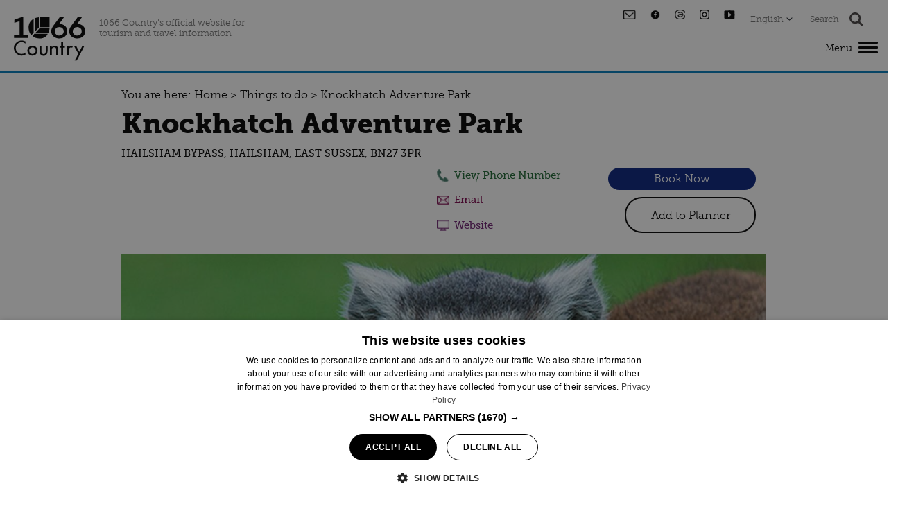

--- FILE ---
content_type: text/html; charset=utf-8
request_url: https://www.visit1066country.com/things-to-do/knockhatch-adventure-park-p1222291
body_size: 29358
content:
<!DOCTYPE html PUBLIC "-//W3C//DTD XHTML 1.0 Strict//EN" "http://www.w3.org/TR/xhtml1/DTD/xhtml1-strict.dtd">
<html xmlns="http://www.w3.org/1999/xhtml" xmlns:fb="http://www.facebook.com/2008/fbml" xmlns:og="http://ogp.me/ns#" xml:lang="en-GB" lang="en-GB" itemscope itemtype="http://schema.org/LocalBusiness">
<head>
    <title>Knockhatch Adventure Park - Visit 1066 Country</title>
    <meta property="og:url" content="https://www.visit1066country.com/things-to-do/knockhatch-adventure-park-p1222291" />
    <meta property="og:site_name" content="Visit 1066 Country" />
    <meta property="fb:app_id" content="2016977808434086" />
    <meta property="twitter:card" content="summary_large_image" />
    <meta property="twitter:site" content="@Visit1066" />
    <meta property="twitter:creator" content="@Visit1066" />
    <meta property="og:type" content="nmt:ATTR" />
    <meta property="og:phone_number" content="+44(0)1323 442051" />
    <meta property="og:street-address" content="Hailsham Bypass" />
    <meta property="og:locality" content="Hailsham" />
    <meta property="og:region" content="East Sussex" />
    <meta property="og:postal-code" content="BN27 3PR" />
    <meta property="og:country" content="United Kingdom" />
    <meta property="og:latitude" content="50.8657188415527" />
    <meta property="og:longitude" content="0.235589995980263" />
    <meta property="og:image" content="https://eu-assets.simpleview-europe.com/hastings2018/imageresizer/?image=%2Fdmsimgs%2FKnockhatch3_2122069338.jpg&amp;action=OpenGraph" />
    <meta property="og:image" content="https://eu-assets.simpleview-europe.com/hastings2018/imageresizer/?image=%2Fdmsimgs%2FKnockhatch5_1987773362.jpg&amp;action=OpenGraph" />
    <meta property="og:image" content="https://eu-assets.simpleview-europe.com/hastings2018/imageresizer/?image=%2Fdmsimgs%2FKnockhatch1_548962242.jpg&amp;action=OpenGraph" />
    <meta property="og:image" content="https://eu-assets.simpleview-europe.com/hastings2018/imageresizer/?image=%2Fdmsimgs%2FKnockhatch2_344895952.jpg&amp;action=OpenGraph" />
    <meta property="og:image" content="https://eu-assets.simpleview-europe.com/hastings2018/imageresizer/?image=%2Fdmsimgs%2FKnockhatch_1376482625.jpg&amp;action=OpenGraph" />
    <meta property="og:image" content="https://eu-assets.simpleview-europe.com/hastings2018/imageresizer/?image=%2Fdmsimgs%2FKnockhatch4_2115091787.jpg&amp;action=OpenGraph" />
    <meta property="og:image" content="https://eu-assets.simpleview-europe.com/hastings2018/imageresizer/?image=%2Fdbimgs%2FWebsite%20Thumb%20-%20A%20Herstmonceux%20Moment%20-%20Science%20Centre.jpg&amp;action=OpenGraph" />
    <meta property="og:image" content="https://eu-assets.simpleview-europe.com/hastings2018/imageresizer/?image=%2Fdbimgs%2FopenGraph.png&amp;action=OpenGraph" />
    <meta property="og:image" content="https://eu-assets.simpleview-europe.com/hastings2018/imageresizer/?image=%2Fdmsimgs%2FKnockhatch3_2122069338.jpg&amp;action=OpenGraph" />
    <meta name="referrer" content="always" />
    <meta http-equiv="content-type" content="text/html; charset=UTF-8" />
    <meta name="viewport" content="width=device-width, initial-scale=1.0" />
    <meta property="og:title" content="Knockhatch Adventure Park" />
    <meta property="og:description" content="The fun goes on and on and at Knockhatch Adventure Park whatever the weather. Explore the zoo, enjoy the family rides and discover the amazing indoor…" />
    <meta name="googlebot" content="NOODP" />
    <meta name="description" content="The fun goes on and on and at Knockhatch Adventure Park whatever the weather. Explore the zoo, enjoy the family rides and discover the amazing indoor…" />
    <meta name="keywords" content="Things to do" />
    <link rel="Stylesheet" type="text/css" href="/SharedJS/jquery/plugins/LightBox/css/jquery.lightbox-0.5_v63775376442.css" media="all" />
    <link rel="Stylesheet" type="text/css" href="/styles/style_v63904663145.css" media="screen" />
    <link rel="Stylesheet" type="text/css" href="/styles/print_v63904663145.css" media="print" />
    <style>
    div.policyinformation span.error{color:red}
    .ui-datepicker{padding:.2em .2em 0;background:#CCCCCC none repeat scroll 0 0;font-size:85%;color:#000000;z-index:1000000} .ui-datepicker .ui-datepicker-header{position:relative;padding:.2em 0} .ui-datepicker .ui-datepicker-prev,.ui-datepicker .ui-datepicker-next{position:absolute;top:0;width:auto;height:1.8em;line-height:1.8em;color:#000000;cursor:pointer} .ui-datepicker .ui-datepicker-prev{left:2px} .ui-datepicker .ui-datepicker-next{right:2px} .ui-datepicker .ui-datepicker-title{margin:0 2.3em;line-height:1.8em;text-align:center;color:#DC241F;font-weight:bold} .ui-datepicker .ui-datepicker-title select{float:left;margin:1px 0} .ui-datepicker select.ui-datepicker-month-year{width:100%} .ui-datepicker select.ui-datepicker-month,.ui-datepicker select.ui-datepicker-year{width:49%} .ui-datepicker .ui-datepicker-title select.ui-datepicker-year{float:right} .ui-datepicker table{border:1px solid #000000;border-spacing:2px;border-collapse:separate;margin:0 0 .2em;background:#FFFFFF} .ui-datepicker th{padding:.3em .3em;text-align:center;font-weight:bold;border:0;background:#666666;color:#FFFFFF} .ui-datepicker td{border:0;padding:0} .ui-datepicker td a{color:#000000} .ui-datepicker td span,.ui-datepicker td a{display:block;padding:.2em;text-align:center;text-decoration:none} .ui-datepicker .ui-datepicker-buttonpane{background-image:none;margin:.7em 0 0 0;padding:0 .2em;border-left:0;border-right:0;border-bottom:0} .ui-datepicker .ui-datepicker-buttonpane button{float:right;margin:.5em .2em .4em;cursor:pointer;padding:.2em .6em .3em .6em;width:auto;overflow:visible} .ui-datepicker .ui-datepicker-buttonpane button.ui-datepicker-current{float:left} .ui-datepicker-calendar .ui-datepicker-current-day{background:#FF6666} .ui-datepicker-calendar .ui-datepicker-current-day a{color:#FFFFFF} .ui-datepicker-calendar .ui-datepicker-today{background:#666666} .ui-datepicker-calendar .ui-datepicker-today a{color:#FFFFFF} .ui-datepicker-calendar .ui-state-hover{background:#CCCCCC} .ui-datepicker-calendar .ui-state-disabled{color:#BFBFBF} .ui-datepicker.ui-datepicker-multi{width:auto} .ui-datepicker-multi .ui-datepicker-group{float:left} .ui-datepicker-multi .ui-datepicker-group table{width:95%;margin:0 auto .4em} .ui-datepicker-multi-2 .ui-datepicker-group{width:50%} .ui-datepicker-multi-3 .ui-datepicker-group{width:33.3%} .ui-datepicker-multi-4 .ui-datepicker-group{width:25%} .ui-datepicker-multi .ui-datepicker-group-last .ui-datepicker-header{border-left-width:0} .ui-datepicker-multi .ui-datepicker-group-middle .ui-datepicker-header{border-left-width:0} .ui-datepicker-multi .ui-datepicker-buttonpane{clear:left} .ui-datepicker-row-break{clear:both;width:100%} .ui-datepicker-rtl{direction:rtl} .ui-datepicker-rtl .ui-datepicker-prev{right:2px;left:auto} .ui-datepicker-rtl .ui-datepicker-next{left:2px;right:auto} .ui-datepicker-rtl .ui-datepicker-prev:hover{right:1px;left:auto} .ui-datepicker-rtl .ui-datepicker-next:hover{left:1px;right:auto} .ui-datepicker-rtl .ui-datepicker-buttonpane{clear:right} .ui-datepicker-rtl .ui-datepicker-buttonpane button{float:left} .ui-datepicker-rtl .ui-datepicker-buttonpane button.ui-datepicker-current{float:right} .ui-datepicker-rtl .ui-datepicker-group{float:right} .ui-datepicker-rtl .ui-datepicker-group-last .ui-datepicker-header{border-right-width:0;border-left-width:1px} .ui-datepicker-rtl .ui-datepicker-group-middle .ui-datepicker-header{border-right-width:0;border-left-width:1px} .ui-icon{text-indent:0} .ui-datepicker .ui-datepicker-prev span,.ui-datepicker .ui-datepicker-next span{display:block;left:0;margin-left:0;margin-top:0;position:relative;top:0}
    div.ctl_CookieWarning,div.ctl_CookieWarning *{margin:0;padding:0;border:0;font-size:100%;font:inherit;vertical-align:baseline;line-height:1.3em} div.ctl_CookieWarning{margin:0;padding:4px 0;width:100%;background:url("/engine/shared_gfx/CookieBarBackground.jpg") top right repeat-x #595959;color:White;border-bottom:2px solid #c0c0c0} div.ctl_CookieWarning div.CookieWarning{position:relative;width:860px;margin:8px auto;text-align:left} div.ctl_CookieWarning div.CookieMessage{width:750px;font-family:Verdana;font-size:9pt;text-align:center} div.ctl_CookieWarning a.CookieWarningHide{position:absolute;top:6px;right:0} div.CookieWarning div.CookieMessage a{color:#FFAD00} div.CookieWarning div.CookieMessage a:hover{color:#f1f1f1} div.ctl_CookieWarning a.CookieWarningHide img{border:none} div.CookieWarningPopup{padding:1em;color:#141414} div.CookieWarningPopupContent{margin-bottom:10px;height:505px;overflow:scroll;overflow-x:hidden;text-align:left} div.CookieWarningPopup h2.CookieWarningTitle{font-size:120%;font-weight:bold;text-align:center;padding-bottom:1em} div.CookieWarningPopupContent h2,div.CookieWarningPopupContent h3{font-weight:bold} div.CookieWarningPopupContent h2{font-size:120%} div.CookieWarningPopupContent h3{font-size:105%} div.CookieWarningPopupContent h4{font-size:100%} div.CookieWarningPopupContent h2,div.CookieWarningPopupContent h3,div.CookieWarningPopupContent h4,div.CookieWarningPopupContent ul,div.CookieWarningPopupContent p{padding-bottom:1em;font-size:9pt} div.CookieWarningPopupContent li{list-style-position:outside;list-style-type:disc;line-height:1.5em;margin-left:1.5em} div.CookieWarningPopupContent table{margin-bottom:1em} div.CookieWarningPopupContent th{font-weight:bold} div.CookieWarningPopupContent th,div.CookieWarningPopupContent td{text-align:left;padding:0.2em 0.5em;font-size:9pt} div.CookieWarningPopupContent h3 a,div.CookieWarningPopupContent h3 a:hover{color:#141414;text-decoration:none} div.CookieWarningPopupConfirm input{padding:0.2em 1em;font-size:9pt}
    .lazyLoadImageInProgressMessage{visibility:hidden;position:absolute} @media print{.lazyLoadImageInProgressMessage{visibility:visible;position:fixed;top:0;left:0;width:100%;height:100%;background:rgba(255,255,255,0.9);z-index:1000} .lazyLoadImageInProgressMessage span.notReadyYetMessage{display:block;font-size:24px;margin:50px 0;text-align:center} }
    </style>
    <script type="text/javascript"  src="/SharedJS/jQuery/1.12.4/jquery-1.12.4.min_v63775376442.js,/SharedJS/jQuery/migrate/1.4.1/jquery-migrate-1.4.1.min_v63775376444.js,/SharedJS/swfobject/2.0/swfobject_v63775376440.js,/SharedJS/NewMind/1.1.0/core-min_v63775376440.js,/SharedJS/jquery/plugins/jquery.isOnScreen_v63775376442.js,/SharedJS/jQuery/plugins/jquery.flyTo_v63775376442.js,/SharedJS/jQuery/plugins/jquery.color_v63775376442.js,/SharedJS/jquery/plugins/blockui/jquery.blockui.2.7.0.min_v63775376442.js,/SharedJS/hammer/hammer.min_v63775376440.js,/SharedJS/jquery/plugins/animate-enhanced/animate-enhanced.min_v63775376442.js,/SharedJS/jquery/plugins/throttle-debounce/jquery.ba-throttle-debounce.min_v63775376442.js,/SharedJS/jQuery/plugins/LightBox/js/jquery.lightbox-0.5.min_v63775376442.js,/SharedJS/jquery/plugins/history/json2_v63775376442.js,/SharedJS/jquery/plugins/history/jquery.history_v63775376442.js,/SharedJS/jquery/plugins/bbq/jquery.ba-bbq.min_v63775376442.js,/SharedJS/jQuery/plugins/validate/1.7.1/jquery.validate.min_v63775376442.js,/SharedJS/jQuery/plugins/autocomplete/jquery.autocomplete.min_v63775376442.js,/SharedJS/jQuery/plugins/calendar/jquery.date_v63775376442.js,/SharedJS/jQuery/plugins/calendar/jquery.bgiframe_v63775376442.js,/SharedJS/jquery/ui/1.12.1/jquery-ui.min_v63775376442.js,/SharedJS/jQuery/UI/1.8.8/ui/i18n/jquery.ui.datepicker-en_v63775376442.js"></script>
    <script type="text/javascript"  src="/JsHandlerMin/engine/javascript/Common_v63898125718.js,/engine/javascript/PersistentAttempt_v63898125718.js,/engine/javascript/BookmarkletsSupport_v63898125718.js,/engine/javascript/GoogleAnalyticsExtensions_v63898125718.js,/engine/javascript/Ajax_v63898125718.js,/engine/javascript/CookieWarning_v63898125718.js,/engine/javascript/Navigation_v63898125718.js,/engine/javascript/ProductDetail_v63898125718.js,/engine/javascript/GroupedFacilities_v63898125718.js,/engine/javascript/ProviderStats_v63898125718.js,/engine/javascript/Touch_v63898125718.js,/engine/javascript/SwipeGallery_v63898125718.js,/engine/javascript/LazyLoadImages_v63898125718.js,/engine/javascript/LazyLoadImagesExtensions_v63898125718.js,/engine/javascript/history_v63898125718.js,/engine/javascript/DynamicMappingMain_v63898125718.js,/engine/javascript/photosynths_v63898125718.js,/engine/javascript/BookingUI_v63898125718.js,/engine/javascript/ProductList_v63898125718.js,/engine/javascript/ProductSearch_v63898125718.js,/engine/javascript/ProductSearchUrlRewriter_v63898125718.js,/engine/javascript/HighlightedProducts_v63898125718.js,/engine/javascript/HighlightedProductsTransitions_v63898125718.js,/engine/javascript/HighlightedProductsCalendar_v63898125718.js,/engine/javascript/WhatsNearByAccordion_v63898125718.js,/engine/javascript/Media_v63898125718.js,/engine/javascript/FeaturedGallery_v63898125718.js,/engine/javascript/SiteSearch_v63898125718.js,/engine/javascript/FoldToASCII_v63898125718.js,/engine/javascript/AvailCalendar_v63898125718.js,/engine/javascript/DatePicker_v63898125718.js"></script>
    <script type="text/javascript">
        window.NewMind=window.NewMind||{};NewMind.env={platform:{type:"enterprise",version:1.4,traceIsEnabled:false,maxUploadSizeInMB:15,sharedJSHost:"/SharedJS",interface:"http://hastings2018.etwp.net/",dms:"https://dms-tse.newmindets.net/",dmsName:"TSE-LIVE",disableWCAGCompliance:true},install:{mapping:{enabled:true,googleMapsApiKey:"AIzaSyCCZGbmnuVzMHp8Yyue0EnW3vySS3hW38c",home:{lat:50.9173,lon:0.4839,zoom:13},maxprods:500,overrideicons:true,configurations:{}},excursion:{enabled:true}},page:{pagekey:5860,product:1222291,realurl:"/things-to-do",prodtypes:"ACTI,ATTR",channelId:"1066CW",itinlibkey:3,gatrackexitlinks:false},search:{},excursion:[],lang:{languagecode:"en-GB"},imgs:{},html:{}};window.NewMind=window.NewMind||{};NewMind.DataCapture=NewMind.DataCapture||{};NewMind.DataCapture.Data={host:"https://datacapture.newmindmedia.com/",serverTimestampUtc:"2026-01-30T21:56:25.8083151Z"};
    </script>
    <!-- Google Search Console zd93627 gm -->

<meta name="google-site-verification" content="OjXub1kM3wnswgGL4i3rumWBp3mjrl3UV_COGelJVsk" />

<!-- Google Tag Manager -->

<script>(function(w,d,s,l,i){w[l]=w[l]||[];w[l].push({'gtm.start':

new Date().getTime(),event:'gtm.js'});var f=d.getElementsByTagName(s)[0],

j=d.createElement(s),dl=l!='dataLayer'?'&l='+l:'';j.async=true;j.src=

'https://www.googletagmanager.com/gtm.js?id='+i+dl;f.parentNode.insertBefore(j,f);

})(window,document,'script','dataLayer','GTM-P6TXK4FT');</script>

<!-- End Google Tag Manager -->

<meta name="theme-color" content="#000000" />

<!-- Hotjar Tracking Code for https://www.visit1066country.com/ -->
<script>
(function(h,o,t,j,a,r){
h.hj=h.hj||function(){(h.hj.q=h.hj.q||[]).push(arguments)};
h._hjSettings={hjid:3296874,hjsv:6};
a=o.getElementsByTagName('head')[0];
r=o.createElement('script');r.async=1;
r.src=t+h._hjSettings.hjid+j+h._hjSettings.hjsv;
a.appendChild(r);
})(window,document,'https://static.hotjar.com/c/hotjar-','.js?sv=');
</script>
    <link rel="canonical" href="https://www.visit1066country.com/things-to-do/knockhatch-adventure-park-p1222291" />
    <link rel="shortcut icon" href="/favicon.ico" />

</head>
<body class="ttd en-gb ProductSearchSwitcher stage3 ProductTypeATTR primarycategory-advpark">
    <script type="text/javascript"  src="/engine/jsLanguages.asp?langcode=en-GB"></script>
    <!-- Google Tag Manager (noscript) -->

<noscript><iframe src=https://www.googletagmanager.com/ns.html?id=GTM-P6TXK4FT

height="0" width="0" style="display:none;visibility:hidden"></iframe></noscript>

<!-- End Google Tag Manager (noscript) -->

<div class="sys_control c-4 ctl_CookieWarning"><div class="CookieWarning"><div class="CookieMessage"><p>To provide you with the best experience, cookies are used on this site. Find out more&nbsp;<a class="CookieInfoLink" href="/engine/CookieWarning.asp?langCode=en-GB">here.</p></a></div><a href="#" class="CookieWarningHide"><img src="/images/HideCookieBanner.png" alt="Allow cookies" title="Allow cookies" /></a></div><script type="text/javascript">NewMind.CookieWarning.Init("/engine/CookieWarning.asp?langCode=en-GB", "Cookie Information", "Ok");</script></div><div id="SkipContentWrapper"><div id="SkipContent"><div class="sys_control c62145 ctl_Content skipContentButton"><p><a href="#mainContent">Skip To Main Content</a></p></div></div></div><div id="SocialMediaLinksOutsideWrapper"><div id="SocialMediaLinksWrapper"></div></div><div id="topWrapper"><div id="top"></div></div><div id="headerWrapper"><div id="header"><div class="sys_control c62191 ctl_Content mediaLogo"><ul>
    <li class="mediaLogoSite logoBlack">
        <a href="/">
            <img alt="Visit 1066 Country" src="/images/logos/logo.svg">
        </a>
    </li>
<li class="logoWhite mediaLogoSite">
        <a href="/">
            <img alt="Visit 1066 Country" src="/images/logos/logoWhite.svg">
        </a>
    </li>
</ul>

<span class="logoTagline">1066 Country’s official website for tourism and travel information</span></div><div class="sys_control c67682 ctl_Content socialTop"><ul>
    <li class="newsletter">
        <a title="Subscribe to our newsletter" href="/visitor-information/contact-us"></a>
    </li>
    <li class="facebook">
        <a title="Follow us on Facebook" href="http://www.facebook.com/1066Country" target="_blank" rel="noreferrer"></a>
    </li>
    <li class="threads">
        <a title="Follow us on Threads" href="https://www.threads.net/@1066country" target="_blank" rel="noreferrer"></a>
    </li>
    <li class="instagram">
        <a title="Follow us on Instagram" href="https://www.instagram.com/1066country/" target="_blank" rel="noreferrer"></a>
    </li>
    <li class="youtube">
        <a title="Follow us on Youtube" href="https://www.youtube.com/user/Visit1066Country" target="_blank" rel="noreferrer"></a>
    </li>
</ul></div><div class="sys_control c64323 ctl_Content languageSelHeader"><span>English</span></div><div class="sys_control c64914 ctl_Content searchButtonHeader"><span>Search</span></div><div class="sys_control c69202 ctl_Content hamburgerIcon"><div id="nav-icon"><span class="menuText">Menu</span>
<div id="menuIcon">
<span></span>
<span></span>
<span></span></div>
</div></div><div class="sys_control c69273 ctl_Content closeButtonWrapper"><div id="close-icon">
  
</div></div><div class="sys_control c68731 ctl_Content audioEye"><script type="text/javascript">!function(){var b=function(){window.__AudioEyeSiteHash = "e3e2f2acd621d6e5e3b7b471f95258a2"; var a=document.createElement("script");a.src="https://wsmcdn.audioeye.com/aem.js";a.type="text/javascript";a.setAttribute("async","");document.getElementsByTagName("body")[0].appendChild(a)};"complete"!==document.readyState?window.addEventListener?window.addEventListener("load",b):window.attachEvent&&window.attachEvent("onload",b):b()}();</script></div></div></div><div id="navigationOutsideWrapper"><div id="navigationWrapper"><div class="sys_control c69415 ctl_Navigation navigationFullScreen"><ul class="list">
<li class="destinations"><a class="navTitle" href="/destinations">Destinations</a><ul id="destinations-sub1-5821" class="sub sub1">
<li class="c69415"><a class="navTitle" href="/destinations/battle">Battle</a><ul id="c69415-sub2-5874" class="sub sub2">
<li class="c69415"><a class="navTitle" href="/destinations/battle/where-to-stay">Where to stay</a></li>
<li class="c69415"><a class="navTitle" href="/destinations/battle/whats-on">What's on</a></li>
<li class="c69415"><a class="navTitle" href="/destinations/battle/things-to-do">Things to do</a></li>
<li class="c69415"><a class="navTitle" href="/destinations/battle/food-and-drink">Food and drink</a></li>
<li class="c69415"><a class="navTitle" href="/destinations/battle/history-of-battle">History</a></li>
</ul>
</li>
<li class="c69415"><a class="navTitle" href="/destinations/bexhill">Bexhill</a><ul id="c69415-sub2-5875" class="sub sub2">
<li class="c69415"><a class="navTitle" href="/destinations/bexhill/where-to-stay">Where to stay</a></li>
<li class="c69415"><a class="navTitle" href="/destinations/bexhill/whats-on">What's on</a></li>
<li class="c69415"><a class="navTitle" href="/destinations/bexhill/things-to-do">Things to do</a></li>
<li class="c69415"><a class="navTitle" href="/destinations/bexhill/food-and-drink">Food and drink</a></li>
</ul>
</li>
<li class="c69415"><a class="navTitle" href="/destinations/bodiam">Bodiam</a><ul id="c69415-sub2-5880" class="sub sub2">
<li class="c69415"><a class="navTitle" href="/destinations/bodiam/where-to-stay">Where to stay</a></li>
<li class="c69415"><a class="navTitle" href="/destinations/bodiam/whats-on">What's on</a></li>
<li class="c69415"><a class="navTitle" href="/destinations/bodiam/things-to-do">Things to do</a></li>
<li class="c69415"><a class="navTitle" href="/destinations/bodiam/food-and-drink">Food and drink</a></li>
<li class="c69415"><a class="navTitle" href="/destinations/bodiam/history">History</a></li>
</ul>
</li>
<li class="c69415"><a class="navTitle" href="/destinations/camber">Camber</a><ul id="c69415-sub2-5881" class="sub sub2">
<li class="c69415"><a class="navTitle" href="/destinations/camber/where-to-stay">Where to stay</a></li>
<li class="c69415"><a class="navTitle" href="/destinations/camber/whats-on">What's on</a></li>
<li class="c69415"><a class="navTitle" href="/destinations/camber/things-to-do">Things to do</a></li>
<li class="c69415"><a class="navTitle" href="/destinations/camber/food-and-drink">Food and drink</a></li>
</ul>
</li>
<li class="c69415"><a class="navTitle" href="/destinations/hastings">Hastings</a><ul id="c69415-sub2-5876" class="sub sub2">
<li class="c69415"><a class="navTitle" href="/destinations/hastings/where-to-stay">Where to stay</a></li>
<li class="c69415"><a class="navTitle" href="/destinations/hastings/whats-on">What's on</a></li>
<li class="c69415"><a class="navTitle" href="/destinations/hastings/things-to-do">Things to do</a></li>
<li class="c69415"><a class="navTitle" href="/destinations/hastings/food-and-drink">Food and drink</a></li>
<li class="c69415"><a class="navTitle" href="/destinations/hastings/history">History</a></li>
</ul>
</li>
<li class="c69415"><a class="navTitle" href="/destinations/herstmonceux">Herstmonceux</a><ul id="c69415-sub2-5877" class="sub sub2">
<li class="c69415"><a class="navTitle" href="/destinations/herstmonceux/where-to-stay">Where to stay</a></li>
<li class="c69415"><a class="navTitle" href="/destinations/herstmonceux/whats-on">What's on</a></li>
<li class="c69415"><a class="navTitle" href="/destinations/herstmonceux/things-to-do">Things to do</a></li>
<li class="c69415"><a class="navTitle" href="/destinations/herstmonceux/food-and-drink-in-herstmonceux">Food and drink</a></li>
<li class="c69415"><a class="navTitle" href="/destinations/herstmonceux/history">History</a></li>
</ul>
</li>
<li class="c69415"><a class="navTitle" href="/destinations/pevensey">Pevensey</a><ul id="c69415-sub2-5878" class="sub sub2">
<li class="c69415"><a class="navTitle" href="/destinations/pevensey/where-to-stay">Where to stay</a></li>
<li class="c69415"><a class="navTitle" href="/destinations/pevensey/whats-on">What's on</a></li>
<li class="c69415"><a class="navTitle" href="/destinations/pevensey/things-to-do">Things to do</a></li>
<li class="c69415"><a class="navTitle" href="/destinations/pevensey/food-and-drink">Food and drink</a></li>
<li class="c69415"><a class="navTitle" href="/destinations/pevensey/history-in-pevensey">History</a></li>
</ul>
</li>
<li class="c69415"><a class="navTitle" href="/destinations/rye">Rye</a><ul id="c69415-sub2-5879" class="sub sub2">
<li class="c69415"><a class="navTitle" href="/destinations/rye/where-to-stay">Where to stay</a></li>
<li class="c69415"><a class="navTitle" href="/destinations/rye/whats-on">What's on</a></li>
<li class="c69415"><a class="navTitle" href="/destinations/rye/things-to-do">Things to do</a></li>
<li class="c69415"><a class="navTitle" href="/destinations/rye/food-and-drink">Food and drink</a></li>
<li class="c69415"><a class="navTitle" href="/destinations/rye/history">History</a></li>
</ul>
</li>
<li class="c69415"><a class="navTitle" href="/destinations/winchelsea">Winchelsea</a><ul id="c69415-sub2-5882" class="sub sub2">
<li class="c69415"><a class="navTitle" href="/destinations/winchelsea/where-to-stay">Where to stay</a></li>
<li class="c69415"><a class="navTitle" href="/destinations/winchelsea/whats-on">What's on</a></li>
<li class="c69415"><a class="navTitle" href="/destinations/winchelsea/things-to-do">Things to do</a></li>
<li class="c69415"><a class="navTitle" href="/destinations/winchelsea/food-and-drink">Food and drink</a></li>
<li class="c69415"><a class="navTitle" href="/destinations/winchelsea/history-of-winchelsea">History</a></li>
</ul>
</li>
</ul>
</li>
<li class="whatsOn"><a class="navTitle" href="/whats-on" title="What’s on">What's on</a><ul id="whatsOn-sub1-5859" class="sub sub1">
<li class="c69415"><a class="navTitle" href="/whats-on/events-calendar">Events calendar</a></li>
<li class="c69415"><a class="navTitle" href="/whats-on/children">Children's events</a></li>
<li class="c69415"><a class="navTitle" href="/whats-on/exhibitions">Exhibitions</a></li>
<li class="c69415"><a class="navTitle" href="/whats-on/music-events">Music Events</a></li>
<li class="c69415"><a class="navTitle" href="/whats-on/outdoor-events">Outdoor Events</a></li>
<li class="c69415"><a class="navTitle" href="/whats-on/theatre">Theatre</a></li>
</ul>
</li>
<li class="ttd selected current"><a class="navTitle current" href="/things-to-do" title="Things to do in 1066 Country">Things to do</a><ul id="ttd-sub1-5860" class="sub sub1">
<li class="c69415"><a class="navTitle" href="/things-to-do/discover">Discover</a><ul id="c69415-sub2-5977" class="sub sub2">
<li class="c69415"><a class="navTitle" href="/things-to-do/discover/castles">Castles in Sussex</a></li>
<li class="c69415"><a class="navTitle" href="/things-to-do/discover/historic-sites">Historic sites</a></li>
<li class="c69415"><a class="navTitle" href="/things-to-do/discover/galleries">Galleries</a></li>
<li class="c69415"><a class="navTitle" href="/things-to-do/discover/museums">Museums</a></li>
</ul>
</li>
<li class="c69415"><a class="navTitle" href="/things-to-do/entertainment">Entertainment</a><ul id="c69415-sub2-5982" class="sub sub2">
<li class="c69415"><a class="navTitle" href="/things-to-do/entertainment/music-venues">Music venues</a></li>
<li class="c69415"><a class="navTitle" href="/things-to-do/entertainment/cinemas">Cinemas</a></li>
<li class="c69415"><a class="navTitle" href="/things-to-do/entertainment/theatre-venues">Theatre Venues</a></li>
</ul>
</li>
<li class="c69415"><a class="navTitle" href="/things-to-do/outdoors">Outdoors</a><ul id="c69415-sub2-5981" class="sub sub2">
<li class="c69415"><a class="navTitle" href="/things-to-do/outdoors/vineyards">Vineyards</a></li>
<li class="c69415"><a class="navTitle" href="/things-to-do/outdoors/beaches">Beaches</a></li>
<li class="c69415"><a class="navTitle" href="/things-to-do/outdoors/gardens">Gardens</a></li>
<li class="c69415"><a class="navTitle" href="/things-to-do/outdoors/walks">Walks</a></li>
</ul>
</li>
<li class="c69415"><a class="navTitle" href="/things-to-do/family">Family</a><ul id="c69415-sub2-5976" class="sub sub2">
<li class="c69415"><a class="navTitle" href="/things-to-do/family/adventure-parks">Adventure parks</a></li>
<li class="c69415"><a class="navTitle" href="/things-to-do/family/amusements">Amusements</a></li>
<li class="c69415"><a class="navTitle" href="/things-to-do/family/wildlife">Zoos and wildlife</a></li>
</ul>
</li>
<li class="c69415"><a class="navTitle" href="/things-to-do/shopping">Shopping</a><ul id="c69415-sub2-5980" class="sub sub2">
<li class="c69415"><a class="navTitle" href="/things-to-do/shopping/shopping-in-battle">Shopping in Battle</a></li>
<li class="c69415"><a class="navTitle" href="/things-to-do/shopping/shopping-in-bexhill">Shopping in Bexhill</a></li>
<li class="c69415"><a class="navTitle" href="/things-to-do/shopping/shopping-in-bodiam">Shopping in Bodiam</a></li>
<li class="c69415"><a class="navTitle" href="/things-to-do/shopping/shopping-in-hastings">Shopping in Hastings</a></li>
<li class="c69415"><a class="navTitle" href="/things-to-do/shopping/shopping-in-rye">Shopping in Rye</a></li>
</ul>
</li>
<li class="c69415"><a class="navTitle" href="/things-to-do/sport">Sport </a><ul id="c69415-sub2-5974" class="sub sub2">
<li class="c69415"><a class="navTitle" href="/things-to-do/sport/adrenalin">Adrenalin</a></li>
<li class="c69415"><a class="navTitle" href="/things-to-do/sport/cycling">Cycling</a></li>
<li class="c69415"><a class="navTitle" href="/things-to-do/sport/water-sports">Water sports</a></li>
</ul>
</li>
</ul>
</li>
<li class="food"><a class="navTitle" href="/food-and-drink">Food and drink</a><ul id="food-sub1-5975" class="sub sub1">
<li class="c69415"><a class="navTitle" href="/food-and-drink/breweries">Breweries</a></li>
<li class="c69415"><a class="navTitle" href="/food-and-drink/workshops">Food events</a></li>
<li class="c69415"><a class="navTitle" href="/food-and-drink/cafes">Cafes</a></li>
<li class="c69415"><a class="navTitle" href="/food-and-drink/delis-markets">Delis and markets</a></li>
<li class="c69415"><a class="navTitle" href="/food-and-drink/pubs">Pubs</a></li>
<li class="c69415"><a class="navTitle" href="/food-and-drink/restaurants">Restaurants</a></li>
<li class="c69415"><a class="navTitle" href="/food-and-drink/vineyards">Vineyards</a></li>
</ul>
</li>
<li class="accommodation"><a class="navTitle" href="/where-to-stay">Where to stay</a><ul id="accommodation-sub1-5861" class="sub sub1">
<li class="c69415"><a class="navTitle" href="/where-to-stay/bed-and-breakfasts">Bed &amp; breakfasts</a></li>
<li class="c69415"><a class="navTitle" href="/where-to-stay/holiday-parks">Holiday parks</a></li>
<li class="c69415"><a class="navTitle" href="/where-to-stay/hotels">Hotels in 1066 Country</a></li>
<li class="c69415"><a class="navTitle" href="/where-to-stay/inns">Inns</a></li>
<li class="c69415"><a class="navTitle" href="/where-to-stay/self-catering">Self catering</a></li>
<li class="c69415"><a class="navTitle" href="/where-to-stay/camping-and-glamping">Camping and Glamping</a></li>
<li class="c69415"><a class="navTitle" href="/where-to-stay/campervans-and-motorhomes">Campervans</a></li>
<li class="c69415"><a class="navTitle" href="/where-to-stay/dog-friendly-accommodation">Dog friendly</a></li>
</ul>
</li>
<li class="visitorInfo"><a class="navTitle" href="/visitor-information">Visitor information</a><ul id="visitorInfo-sub1-5816" class="sub sub1">
<li class="c69415"><a class="navTitle" href="/visitor-information/dog-friendly-holidays">Dog Friendly Holidays</a></li>
<li class="c69415"><a class="navTitle" href="/visitor-information/travel">How to travel to and around 1066 Country</a></li>
<li class="c69415"><a class="navTitle" href="/visitor-information/maps-and-guides">Maps and guides</a></li>
<li class="c69415"><a class="navTitle" href="/visitor-information/parking">Parking and Electric Vehicles</a></li>
<li class="c69415"><a class="navTitle" href="/visitor-information/wheelchair-access">Wheelchair access</a></li>
</ul>
</li>
<li class="blog"><a class="navTitle" href="/blog">Blog</a></li>
</ul></div></div></div><div class="wrapperFullWidth wrapperFullWidthMedia"><div class="fullWidthInnerWrapper"></div></div><div class="wrapper"><div class="innerWrapper"><div class="sys_control c62162 ctl_Navigation navigationBreadcrumb"><span itemscope itemtype="http://schema.org/WebPage"><p class="linkTrail">You are here: <a href="/" >Home</a> &gt; <span itemscope itemtype="http://rdf.data-vocabulary.org/Breadcrumb"><a href="https://www.visit1066country.com/things-to-do" title="Things to do in 1066 Country" itemprop="url"><span itemprop="title">Things to do</span></a></span> > <span itemscope itemtype="http://rdf.data-vocabulary.org/Breadcrumb"><meta itemprop="url" content="https://www.visit1066country.com/things-to-do/knockhatch-adventure-park-p1222291"><span itemprop="title">Knockhatch Adventure Park</span></span></p> </span></div><div id="mainContent" class="sys_control c61784 ctl_ProductDetail productDetailTop productDetail p1222291"><div class="TopWrapper cf TopWrapperll4"><div class="TopWrapper TopWrapperLeft"><div class="nameWrapper"><h1 itemprop="name">Knockhatch Adventure Park</h1><meta itemprop="url" content="https://www.visit1066country.com/things-to-do/knockhatch-adventure-park-p1222291"><div class="node address" >
<address>
<span>Hailsham Bypass</span>, <span>Hailsham</span>, <span>East Sussex</span>, <span>BN27 3PR</span>
</address>
<div itemprop="address" itemscope itemtype="http://schema.org/PostalAddress">
<meta itemprop="streetAddress" content="Hailsham Bypass">
<meta itemprop="addressLocality" content="Hailsham">
<meta itemprop="addressRegion" content="East Sussex">
<meta itemprop="postalCode" content="BN27 3PR">
</div>
</div>
</div></div><div class="TopWrapper TopWrapperBottom"><div class="leftInnerWrapper"></div><div class="centerInnerWrapper"><div class="node telephone telephone1" >
<div class="telephonePopup">
<a href="#" class="TBShowButton ProvClick" name="TELEPHONE"><img src="" /></a><div class="telephonenumber">
<a class="TBCloseButton" href="#"><img src="/images/Icons/icon_close.png" alt="Close window"></a><div class="telephonewrapper">
<p class="calldirect">Call direct on:</p><p class="telephoneone"><span class="telephoneonetitle">Tel</span>+44(0)1323 442051</p></div>
<div class="BoxArrow"></div>
</div>
</div>
</div>
<div class="node email" >
<p><a href="/things-to-do/knockhatch-adventure-park-p1222291/email" >Email</a></p></div>
<div class="node website" >
<p><a href="/engine/referrer.asp?web=http%3A%2F%2Fwww.knockhatch.com%2F&amp;src=95c260e0b209dd7ba590ca07688e8b01" rel="external" class="ProvClick WebsiteLink" name="WEBVIEW" title="Link to Knockhatch Adventure Park website opens in a new window, Visit 1066 Country are not responsible for the content of external internet sites">Website</a></p></div>
</div><div class="rightInnerWrapper"><div class="node" >
<p class="bookonline"><a href="https://knockhatch.digitickets.co.uk/tickets?_gl=1*fjqgko*_gcl_au*MTk3Nzg5NjEyNC4xNzMxOTQ4MjMw*_ga*MTQyNDU0Njk1NC4xNzE2NDcxNTI3*_ga_CD5VTNCW7D*MTczOTM4MjE1OS4zMjYuMC4xNzM5Mzgy" rel="external" class="ProvClick" name="FRTDESREF"><img src="/images/booking/booknow.png" alt="Book Knockhatch Adventure Park Online (opens in a new window)" /></a></p>
</div>
<p class="ex_AddButton"><a href="?epkey=1222291&amp;epaction=add" rel="nofollow" class="ep_1222291 ep_Add"><img src="/images/itinerary/addtoitinerary.png" alt="Add Knockhatch Adventure Park to your Itinerary" /></a></p></div></div></div><script type="text/javascript">NewMind.Vars = { Page: { ChannelID: "1066CW", ProductKey: 1222291, ProductName: "Knockhatch Adventure Park", ProductRemoteID: "TSE-1222291", CurrencyCode: "GBP" } };
if (NewMind.env && NewMind.env.page && NewMind.env.page.product) { NewMind.env.page.listingLevel = 4 };
NewMind.registerNameSpace("NewMind.ETWP.ProductDetails.Location")["1222291"] = { Latitude: 50.86572, Longitude: 0.23559, Eastings: 557414, Northings: 109737 };
</script></div><div class="sys_control c61639 ctl_ProductDetail productDetail productDetailImage p1222291"><script type="text/javascript">
NewMind.ETWP.ControlData[61639] = 
{
MainImageDetails: { "Url": "https://eu-assets.simpleview-europe.com/hastings2018/imageresizer/?image=%2Fdmsimgs%2FKnockhatch3_2122069338.jpg&action=ProductDetailProFullWidth","AltText": "Knockhatch Adventure Park","Title": "Knockhatch Adventure Park","Copyright": "","Filename": "Knockhatch3_2122069338.jpg","MediaKey": 5092791},MainImageAction: "ProductDetailProFullWidth",AdditionalImagesLazyLoadImage: "https://eu-assets.simpleview-europe.com/hastings2018/imageresizer/?image=%2Fimages%2Flazyloadplaceholder.jpg&action=FullSize&allowdefault=1", AdditionalImages : [{ "Url": "https://eu-assets.simpleview-europe.com/hastings2018/imageresizer/?image=%2Fdmsimgs%2FKnockhatch3_2122069338.jpg&action=FullSize","AltText": "Product Image","Title": "Product Image","Copyright": "","Filename": "Knockhatch3_2122069338.jpg","MediaKey": 5092791},{ "Url": "https://eu-assets.simpleview-europe.com/hastings2018/imageresizer/?image=%2Fdmsimgs%2FKnockhatch5_1987773362.jpg&action=FullSize","AltText": "Product Image","Title": "Product Image","Copyright": "","Filename": "Knockhatch5_1987773362.jpg","MediaKey": 5092801},{ "Url": "https://eu-assets.simpleview-europe.com/hastings2018/imageresizer/?image=%2Fdmsimgs%2FKnockhatch1_548962242.jpg&action=FullSize","AltText": "Product Image","Title": "Product Image","Copyright": "","Filename": "Knockhatch1_548962242.jpg","MediaKey": 5092811},{ "Url": "https://eu-assets.simpleview-europe.com/hastings2018/imageresizer/?image=%2Fdmsimgs%2FKnockhatch2_344895952.jpg&action=FullSize","AltText": "Product Image","Title": "Product Image","Copyright": "","Filename": "Knockhatch2_344895952.jpg","MediaKey": 5092821},{ "Url": "https://eu-assets.simpleview-europe.com/hastings2018/imageresizer/?image=%2Fdmsimgs%2FKnockhatch_1376482625.jpg&action=FullSize","AltText": "Product Image","Title": "Product Image","Copyright": "","Filename": "Knockhatch_1376482625.jpg","MediaKey": 5092831},{ "Url": "https://eu-assets.simpleview-europe.com/hastings2018/imageresizer/?image=%2Fdmsimgs%2FKnockhatch4_2115091787.jpg&action=FullSize","AltText": "Product Image","Title": "Product Image","Copyright": "","Filename": "Knockhatch4_2115091787.jpg","MediaKey": 5092841}]
};
</script>
<div class="imgWrapper"><div class="node image" >
<img src="https://eu-assets.simpleview-europe.com/hastings2018/imageresizer/?image=%2Fdmsimgs%2FKnockhatch3_2122069338.jpg&action=ProductDetailProFullWidth" alt="Knockhatch Adventure Park" title="Knockhatch Adventure Park" class="mainimage" id="productImage" itemprop="image"/>
</div>
<div id="productExtraImages" class="node additionalImages" >
<ul id="imgSwapCtrl" class="thumbs noscript">
<li><a href="https://eu-assets.simpleview-europe.com/hastings2018/imageresizer/?image=%2Fdmsimgs%2FKnockhatch3_2122069338.jpg&action=ProductMain" title="Product Image" class="thumb"  >
<img src="https://eu-assets.simpleview-europe.com/hastings2018/imageresizer/?image=%2Fdmsimgs%2FKnockhatch3_2122069338.jpg&action=ProductThumbsAdditional" alt="Product Image"
/>
</a></li>
<li><a href="https://eu-assets.simpleview-europe.com/hastings2018/imageresizer/?image=%2Fdmsimgs%2FKnockhatch5_1987773362.jpg&action=ProductMain" title="Product Image" class="thumb"  >
<img src="https://eu-assets.simpleview-europe.com/hastings2018/imageresizer/?image=%2Fdmsimgs%2FKnockhatch5_1987773362.jpg&action=ProductThumbsAdditional" alt="Product Image"
/>
</a></li>
<li><a href="https://eu-assets.simpleview-europe.com/hastings2018/imageresizer/?image=%2Fdmsimgs%2FKnockhatch1_548962242.jpg&action=ProductMain" title="Product Image" class="thumb"  >
<img src="https://eu-assets.simpleview-europe.com/hastings2018/imageresizer/?image=%2Fdmsimgs%2FKnockhatch1_548962242.jpg&action=ProductThumbsAdditional" alt="Product Image"
/>
</a></li>
<li><a href="https://eu-assets.simpleview-europe.com/hastings2018/imageresizer/?image=%2Fdmsimgs%2FKnockhatch2_344895952.jpg&action=ProductMain" title="Product Image" class="thumb"  >
<img src="https://eu-assets.simpleview-europe.com/hastings2018/imageresizer/?image=%2Fdmsimgs%2FKnockhatch2_344895952.jpg&action=ProductThumbsAdditional" alt="Product Image"
/>
</a></li>
<li><a href="https://eu-assets.simpleview-europe.com/hastings2018/imageresizer/?image=%2Fdmsimgs%2FKnockhatch_1376482625.jpg&action=ProductMain" title="Product Image" class="thumb"  >
<img src="https://eu-assets.simpleview-europe.com/hastings2018/imageresizer/?image=%2Fdmsimgs%2FKnockhatch_1376482625.jpg&action=ProductThumbsAdditional" alt="Product Image"
/>
</a></li>
<li><a href="https://eu-assets.simpleview-europe.com/hastings2018/imageresizer/?image=%2Fdmsimgs%2FKnockhatch4_2115091787.jpg&action=ProductMain" title="Product Image" class="thumb"  >
<img src="https://eu-assets.simpleview-europe.com/hastings2018/imageresizer/?image=%2Fdmsimgs%2FKnockhatch4_2115091787.jpg&action=ProductThumbsAdditional" alt="Product Image"
/>
</a></li>
</ul>
</div>
<script type="text/javascript">
$(function() { 
	NewMind.ETWP.ProductDetails.SwipeGallery.Init(61639, true, true);
});
</script>
</div><script type="text/javascript">NewMind.Vars = { Page: { ChannelID: "1066CW", ProductKey: 1222291, ProductName: "Knockhatch Adventure Park", ProductRemoteID: "TSE-1222291", CurrencyCode: "GBP" } };
if (NewMind.env && NewMind.env.page && NewMind.env.page.product) { NewMind.env.page.listingLevel = 4 };
NewMind.registerNameSpace("NewMind.ETWP.ProductDetails.Location")["1222291"] = { Latitude: 50.86572, Longitude: 0.23559, Eastings: 557414, Northings: 109737 };
</script></div></div></div><div class="wrapper"><div class="innerWrapper innerWrapperSearchResutls"><div class="leftCol"></div><div class="mainCol"><div class="mainColWrapper"><div class="sys_control c62179 ctl_ProductDetail productDetail productDetailDescription p1222291"><div class="node description" itemprop="description" >
<h2>About</h2>
<p><strong>Animals</strong></p>

<p>Explore the Jungle Kingdom when you slide through the meerkat enclosure, go nose to nose with coatis, mongoose, otters and prairie dogs in their open air enclosures. Talk to the Moluccan Cockatoo and Blue &amp; Gold Macaws and listen as they answer back. Discover the crashed plane and the family of ring tailed lemurs that have made it their home!</p>

<p>Watch our daily owl displays and ask the keepers your questions during the daily animal encounters. The family will love feeding the wallabies and farm animals as you discover the farm trail.</p>

<p><strong>Rides</strong></p>

<p>Knockhatch Adventure Park has amazing indoor and outdoor rides for all the family to enjoy. See the deer as you ride the Quad-a-pillar, spin and twirl with the Honey Pot Bears, drive a tractor, soar to new heights on the Dino Drop and brave the Dino Safari simulator!</p>

<p><strong>Indoor Play</strong></p>

<p>Discover the streets of Victorian London as you help the worlds greatest detective in the Sherlock Holmes Experience. Massive slides and huge dinosaurs await in the Lost World Playbarn or shoot soft balls at your friends in the Cannon Arena, Froggies offers an amazing soft play adventure over three floors featuring ball pits, climbing frames, obstacles and slides. The Magical Wood Immersive play area is perfect for younger adventurers with ambient lighting and sounds, a huge interactive woodland wall, hollow trees and walkways to discover and secret areas to meet your friends.</p>

<p><strong>Outdoor Play</strong></p>

<p>Arrive to the The Dragon Castle by rowing boat, ride the dual zip lines and dual swing and conquer it&rsquo;s turrets and ramparts. Face the fearsome Red Dragon in the dungeon. The Chestnut Wood Adventure Playground has zip lines, slides, sandpits and play apparatus suitable for wheelchair users. Tommy Tractor Playbarn is perfect for toddlers with farm slides, climbing areas and a picnic area. The Enchanted Forest Crazy Golf offers a family challenge to come first and get a hole in one!</p>

<p><strong>Experiences</strong></p>

<p>Treat yourself to a Knockhatch Adventure Park animal experience. Meet our lemurs, meerkats, owls and farm animals as our keepers answer your questions and help you create reels &amp; photos!</p>

<p><strong>Getting There</strong></p>

<p>Located just off the A22 at Hailsham, Knockhatch Adventure Park is open daily from 10am.</p>

<p>Closed on&nbsp;24-26 December and&nbsp;1st January.</p>
</div>
<script type="text/javascript">NewMind.Vars = { Page: { ChannelID: "1066CW", ProductKey: 1222291, ProductName: "Knockhatch Adventure Park", ProductRemoteID: "TSE-1222291", CurrencyCode: "GBP" } };
if (NewMind.env && NewMind.env.page && NewMind.env.page.product) { NewMind.env.page.listingLevel = 4 };
NewMind.registerNameSpace("NewMind.ETWP.ProductDetails.Location")["1222291"] = { Latitude: 50.86572, Longitude: 0.23559, Eastings: 557414, Northings: 109737 };
</script></div><div class="sys_control c68551 ctl_Content productDetail productDetailTXGB"><h2>Book Tickets</h2>
<script>
	window.ticketapiconfig = {
		"channel": "Durham",
        "dateFormat": "d/m/Y",
		"stylesheet": location.protocol + "//" + location.host + "/styles/TicketAPICustom.css", "searchResultsEvent": function(data) { return NewMind.DataCapture.ProductDetail.ticketapiSearchResultsEvent(data)},
        "onInvalidProduct": function () {
            // a useful trace warning just in case a developer is debugging
            if (NewMind.env.platform.traceIsEnabled && NewMind.ETWP.Trace && NewMind.ETWP.Trace.PrintTrace) {
                NewMind.ETWP.Trace.PrintTrace("Ticket API - Invalid Product (ProductCode:'" + NewMind.Vars.Page.ProductRemoteID + "' - Channel: '" + window.ticketapiconfig.channel + "')");
            }
            
            // if this function was triggered, the product didn't have an association to TXGB on the channel
            // provided, therefore, clear the entire control
            const ticketapiWidgetWrapper = document.querySelector("div.ctl_Content.productDetailTXGB");
            if (ticketapiWidgetWrapper){
                ticketapiWidgetWrapper.outerHTML = "";
            }
        },
        "onHandledPollingError": function () {
            const ticketapiWidgetWrapper = document.querySelector("div.ctl_Content.productDetailTXGB");
            if (!ticketapiWidgetWrapper){
                return;
            }
            const errors = ticketapiWidgetWrapper.querySelectorAll("div[data-error]");
            if(!errors.length){
                return;
            }
            
            // this will make sure any errors returned from the polling engine are rendered as trace errors
            if (NewMind.env.platform.traceIsEnabled && NewMind.ETWP.Trace && NewMind.ETWP.Trace.PrintTraceError) {
                for (var errorIndex = 0; errorIndex < errors.length; errorIndex++){
                    NewMind.ETWP.Trace.PrintTraceError("Ticket API - " + errors[errorIndex].dataset.error);
                }
            }
            
            // since as something went wrong with the polling engine, remove all markup
            ticketapiWidgetWrapper.outerHTML = "";
        }
	};
	
	var ticketapiscript = document.createElement('script');
		var productRemoteID = NewMind.Vars.Page.ProductRemoteID || "";
	var ticketapiscripturl = "https://ticketapi.simpleviewtools.com/productdisplaywidget.js?" +
		"locale="+ NewMind.env.lang.languagecode + "&" +
		"currency=GBP&" +
		"product=" + productRemoteID;
	
	ticketapiscript.setAttribute('src', ticketapiscripturl);
	
	document.body.appendChild(ticketapiscript);
</script>

<div data-ticketapi-productdisplay-container=""></div></div><div class="sys_control c60791 ctl_ProductDetail productDetail productDetailWebsiteLink p1222291"><div class="node website" >
<p><a href="/engine/referrer.asp?web=http%3A%2F%2Fwww.knockhatch.com%2F&amp;src=95c260e0b209dd7ba590ca07688e8b01" rel="external" class="ProvClick WebsiteLink" name="WEBVIEW" title="Link to Knockhatch Adventure Park website opens in a new window, Visit 1066 Country are not responsible for the content of external internet sites">Visit the website for more information</a></p></div>
<script type="text/javascript">NewMind.Vars = { Page: { ChannelID: "1066CW", ProductKey: 1222291, ProductName: "Knockhatch Adventure Park", ProductRemoteID: "TSE-1222291", CurrencyCode: "GBP" } };
if (NewMind.env && NewMind.env.page && NewMind.env.page.product) { NewMind.env.page.listingLevel = 4 };
NewMind.registerNameSpace("NewMind.ETWP.ProductDetails.Location")["1222291"] = { Latitude: 50.86572, Longitude: 0.23559, Eastings: 557414, Northings: 109737 };
</script></div><div class="sys_control c62175 ctl_ProductDetail productDetail productDetailMap p1222291"><h2>Map & Directions</h2><p class="googleMapLink"><a href="/" rel="external">Map Link</a></p><div class="PublicTransportWrapper"><script>NewMind.env.install.mapping.configurations['map-62175'] = { controlkey: 62175, showalways: true, showmaplink : false, showfilters: false, showvisibleproductslist: false, api: 'googlev3', apiKey: "AIzaSyCCZGbmnuVzMHp8Yyue0EnW3vySS3hW38c", disableInfoBubbles: true, disableItineraryItems: true, zoom: 17, userInitialisationRequired: true };</script>
<script type="text/javascript">NewMind.env.singleproductdetail = [{ "product_key": 1222291, "prodtype_id": "ATTR", "product_name": "Knockhatch Adventure Park", "topcategory_id": "advpark", "topcategory_key": 11891, "eastings": 557414, "northings": 109737, "latitude": 50.86572, "longitude": 0.23559, "bookable": true, "address4": "Hailsham", "address5": "East Sussex", "min_price": null,  "gradings": [  ], "categories": [ 10621, 11891, 11911 ],"tripadvisorrating": 4.2 }];</script>
<div id="map-62175" class="dynMapContainer" style="display:none" itemprop="geo" itemscope itemtype="http://schema.org/GeoCoordinates"><meta itemprop="latitude" content="50.86572" /><meta itemprop="longitude" content="0.23559" /></div><p class="locationMapLink"><a onclick="NewMind.mapping.loadGenericSearchResultsMap('map-62175', true)" title="View Map">View Map</a></p>
<div class="node publicdirections" >
<h2>Public Transport Directions</h2>
<p>You can now reach Knockhatch using the Cuckmere bus service. Service number 48 runs on Tuesdays and Fridays. &#160;</p>
</div>
</div><script type="text/javascript">NewMind.Vars = { Page: { ChannelID: "1066CW", ProductKey: 1222291, ProductName: "Knockhatch Adventure Park", ProductRemoteID: "TSE-1222291", CurrencyCode: "GBP" } };
if (NewMind.env && NewMind.env.page && NewMind.env.page.product) { NewMind.env.page.listingLevel = 4 };
NewMind.registerNameSpace("NewMind.ETWP.ProductDetails.Location")["1222291"] = { Latitude: 50.86572, Longitude: 0.23559, Eastings: 557414, Northings: 109737 };
</script></div><div class="sys_control c62156 ctl_ProductDetail productDetail productDetailOpening p1222291"><div class="node openingTimes" >
<h2>Opening Times</h2>
<table class="dates openTypeSEAS" summary="Opening Times for 1 Jan  2026 - 31 Dec  2026 (Season)"><thead><tr class="opening"><th colspan="3"><span class="name">Season</span> <span class="date">(1 Jan  2026 - 31 Dec  2026)</span></th></tr>
</thead><tbody>
</tbody></table><p><span class="key">*</span> Please check opening times on the website.</p>
</div>
<script type="text/javascript">NewMind.Vars = { Page: { ChannelID: "1066CW", ProductKey: 1222291, ProductName: "Knockhatch Adventure Park", ProductRemoteID: "TSE-1222291", CurrencyCode: "GBP" } };
if (NewMind.env && NewMind.env.page && NewMind.env.page.product) { NewMind.env.page.listingLevel = 4 };
NewMind.registerNameSpace("NewMind.ETWP.ProductDetails.Location")["1222291"] = { Latitude: 50.86572, Longitude: 0.23559, Eastings: 557414, Northings: 109737 };
</script></div></div></div><div class="rightCol"><div class="sys_control c68708 ctl_Content beyonkVariables"><script type="text/javascript">
if ($('div.beyonkCompanyWidget').length > 0) {
	var Beyonk = {
		"Theme": "#000000", 
		"Position": "left",
		"Type": "list",
		"Partner": "1066country"
		
	};
	$("body").addClass('beyonkCompanyProduct');
}
else {
	var Beyonk = {
		"Theme": "000000", 
		"Position": "left",
		"Type": "overview",
		"Partner": "1066country"
	};
}
</script></div><div class="sys_control c62153 ctl_ProductDetail socialMediaWidget socialMediaWidgetFacebook productDetail p1222291"><div class="node facebook-social"></div><script type="text/javascript">NewMind.Vars = { Page: { ChannelID: "1066CW", ProductKey: 1222291, ProductName: "Knockhatch Adventure Park", ProductRemoteID: "TSE-1222291", CurrencyCode: "GBP" } };
if (NewMind.env && NewMind.env.page && NewMind.env.page.product) { NewMind.env.page.listingLevel = 4 };
NewMind.registerNameSpace("NewMind.ETWP.ProductDetails.Location")["1222291"] = { Latitude: 50.86572, Longitude: 0.23559, Eastings: 557414, Northings: 109737 };
</script></div><div class="sys_control c61629 ctl_ProductDetail productDetail productDetailTwitter hide p1222291"><div class="node twitter container "><script type="text/javascript">
$(function() {
 $("div.c61629 .node.twitter.container").load("?PartialRenderControlList=61629");
});
</script>
</div><script type="text/javascript">NewMind.Vars = { Page: { ChannelID: "1066CW", ProductKey: 1222291, ProductName: "Knockhatch Adventure Park", ProductRemoteID: "TSE-1222291", CurrencyCode: "GBP" } };
if (NewMind.env && NewMind.env.page && NewMind.env.page.product) { NewMind.env.page.listingLevel = 4 };
NewMind.registerNameSpace("NewMind.ETWP.ProductDetails.Location")["1222291"] = { Latitude: 50.86572, Longitude: 0.23559, Eastings: 557414, Northings: 109737 };
</script></div><div class="sys_control c62154 ctl_Content FacebookWidget FacebookWidgetDetail"><div id="fb-root"></div><script type="text/javascript" src="/javascript/facebook_v63904171287.js"></script></div></div></div></div><div class="wrapperFullWidth"><div class="fullWidthInnerWrapper"></div></div><div class="wrapperFullWidth"><div class="fullWidthInnerWrapper"></div></div><div class="wrapperFullWidth featuredItemsStatic"><div class="fullWidthInnerWrapper"></div></div><div class="wrapperFullWidth"><div class="fullWidthInnerWrapper"></div></div><div class="wrapper wrapperBottomProductDetail"><div class="innerWrapper"></div></div><div class="wrapperFullWidth whatsNearbyOuterWrapper"><div class="fullWidthInnerWrapper whatsNearbyWrapper"><div class="sys_control c60806 ctl_ProductList whatsNearby ResponsiveTabs"><h2>What's Nearby</h2><div class="listMapLinkContainer"></div><form action="" method="post"><div class="row prox_ATTR selected"><span class="field"><input id="proximity_ATTR_60806" type="radio" class="proxprodtype defaultproxprodtype" name="proxprodtype" value="ATTR" checked></span><span class="label"><label for="proximity_ATTR_60806">Attractions</label></span></div><div class="row prox_EVEN"><span class="field"><input id="proximity_EVEN_60806" type="radio" class="proxprodtype" name="proxprodtype" value="EVEN"></span><span class="label"><label for="proximity_EVEN_60806">Events</label></span></div><div class="row prox_CATE"><span class="field"><input id="proximity_CATE_60806" type="radio" class="proxprodtype" name="proxprodtype" value="CATE"></span><span class="label"><label for="proximity_CATE_60806">Eating Out</label></span></div><div class="row prox_ACCO"><span class="field"><input id="proximity_ACCO_60806" type="radio" class="proxprodtype" name="proxprodtype" value="ACCO"></span><span class="label"><label for="proximity_ACCO_60806">Accommodation</label></span></div></form><script type="text/javascript">NewMind.ETWP.ProductList.InitProximityRadioForm(60806,1222291);</script><div class="ProductListMain"><script type="text/javascript">if (window.NewMind.Vars) {  window.NewMind.Vars.ProdList_60806 = { ChannelID: '1066CW' };} else {  window.NewMind.Vars = { ProdList_60806: { ChannelID: '1066CW' }};}if (NewMind.ETWP.LazyLoadImages) { setTimeout(NewMind.ETWP.LazyLoadImages.EarlyInit);}</script><div class="ProdListReorder">
</div>
<ol class="whatsNearby ResponsiveTabs staticWhatsNearby">
<li class="Item0 odd ll4 p1230011 prodTypeATTR cat_hishouse"><div class="details"><div class="thumbnail" >
<a class="ProductDetail" href="/things-to-do/michelham-priory-p1230011"><img src="https://eu-assets.simpleview-europe.com/hastings2018/imageresizer/?image=%2Fimages%2Flazyloadplaceholder.jpg&action=WhatsNearbyNew&allowdefault=1" style="display: none;" data-lazy-src="https://eu-assets.simpleview-europe.com/hastings2018/imageresizer/?image=%2Fdmsimgs%2FResized_-_Michelham_gardens_536582299.jpg&action=WhatsNearbyNew" alt="Michelham Priory" title="Michelham Priory" class="thumbnail" /><noscript><img  src="https://eu-assets.simpleview-europe.com/hastings2018/imageresizer/?image=%2Fdmsimgs%2FResized_-_Michelham_gardens_536582299.jpg&action=WhatsNearbyNew" alt="Michelham Priory" title="Michelham Priory" /></noscript></a>
</div>
<div class="ProductName"><a class="ProductDetail" href="/things-to-do/michelham-priory-p1230011">Michelham Priory</a></div>
<div class="desc" >
<p>Discover the enchanting Michelham Priory, the perfect family day out, featuring England’s…</p></div>
<div class="node" >
1.02 miles away
</div>
</div></li>
<li class="Item1 even ll2 p933471 prodTypeATTR cat_windmill"><div class="details"><div class="thumbnail" >
<a class="ProductDetail" href="/things-to-do/stone-cross-windmill-p933471"><img src="https://eu-assets.simpleview-europe.com/hastings2018/imageresizer/?image=%2Fimages%2Flazyloadplaceholder.jpg&action=WhatsNearbyNew&allowdefault=1" style="display: none;" data-lazy-src="https://eu-assets.simpleview-europe.com/hastings2018/imageresizer/?image=%2Fdmsimgs%2FStone_Cross_Windmill_783459440.jpg&action=WhatsNearbyNew" alt="a photograph of a white windmill against a blue sky. Taken from below windmill looking upwards." title="a photograph of a white windmill against a blue sky. Taken from below windmill looking upwards." class="thumbnail" /><noscript><img  src="https://eu-assets.simpleview-europe.com/hastings2018/imageresizer/?image=%2Fdmsimgs%2FStone_Cross_Windmill_783459440.jpg&action=WhatsNearbyNew" alt="a photograph of a white windmill against a blue sky. Taken from below windmill looking upwards." title="a photograph of a white windmill against a blue sky. Taken from below windmill looking upwards." /></noscript></a>
</div>
<div class="ProductName"><a class="ProductDetail" href="/things-to-do/stone-cross-windmill-p933471">Stone Cross Windmill</a></div>
<div class="desc" >
<p>A fully restored windmill in the Sussex countryside.</p></div>
<div class="node" >
4.45 miles away
</div>
</div></li>
<li class="Item2 odd ll4 p933301 prodTypeATTR cat_anicol"><div class="details"><div class="thumbnail" >
<a class="ProductDetail" href="/things-to-do/drusillas-park-p933301"><img src="https://eu-assets.simpleview-europe.com/hastings2018/imageresizer/?image=%2Fimages%2Flazyloadplaceholder.jpg&action=WhatsNearbyNew&allowdefault=1" style="display: none;" data-lazy-src="https://eu-assets.simpleview-europe.com/hastings2018/imageresizer/?image=%2Fdmsimgs%2Fweb_images_69_-_Laura_Palmer_1238255504.png&action=WhatsNearbyNew" alt="Drusillas Park" title="Drusillas Park" class="thumbnail" /><noscript><img  src="https://eu-assets.simpleview-europe.com/hastings2018/imageresizer/?image=%2Fdmsimgs%2Fweb_images_69_-_Laura_Palmer_1238255504.png&action=WhatsNearbyNew" alt="Drusillas Park" title="Drusillas Park" /></noscript></a>
</div>
<div class="ProductName"><a class="ProductDetail" href="/things-to-do/drusillas-park-p933301">Drusillas Park</a></div>
<div class="desc" >
<p>Widely regarded as the best small zoo in Europe, the award-winning Drusillas Park in East…</p></div>
<div class="node" >
4.48 miles away
</div>
</div></li>
</ol>
<ol class="staticProxItemsWrapper">
<li class="Item3 even ll3 p1453941 prodTypeATTR cat_science"><div class="details"><div class="thumbnail" >
<a class="ProductDetail" href="/things-to-do/the-observatory-science-centre-p1453941"><img src="https://eu-assets.simpleview-europe.com/hastings2018/imageresizer/?image=%2Fimages%2Flazyloadplaceholder.jpg&action=WhatsNearbyNew&allowdefault=1" style="display: none;" data-lazy-src="https://eu-assets.simpleview-europe.com/hastings2018/imageresizer/?image=%2Fdmsimgs%2FAerial_OSC_860021758.jpg&action=WhatsNearbyNew" alt="The Observatory Science Centre" title="The Observatory Science Centre" class="thumbnail" /><noscript><img  src="https://eu-assets.simpleview-europe.com/hastings2018/imageresizer/?image=%2Fdmsimgs%2FAerial_OSC_860021758.jpg&action=WhatsNearbyNew" alt="The Observatory Science Centre" title="The Observatory Science Centre" /></noscript></a>
</div>
<div class="ProductName"><a class="ProductDetail" href="/things-to-do/the-observatory-science-centre-p1453941">The Observatory Science Centre</a></div>
<div class="desc" >
<p>Enjoy spectacular science amongst domes and telescopes in the former home of the Royal…</p></div>
<div class="node" >
4.52 miles away
</div>
</div></li>
<li class="Item4 odd ll4 p1248891 prodTypeATTR cat_garden"><div class="details"><div class="thumbnail" >
<a class="ProductDetail" href="/things-to-do/herstmonceux-castle-estate-p1248891"><img src="https://eu-assets.simpleview-europe.com/hastings2018/imageresizer/?image=%2Fimages%2Flazyloadplaceholder.jpg&action=WhatsNearbyNew&allowdefault=1" style="display: none;" data-lazy-src="https://eu-assets.simpleview-europe.com/hastings2018/imageresizer/?image=%2Fdmsimgs%2FEast_side_of_castle_-_Barry_Howse_1741488956.jpg&action=WhatsNearbyNew" alt="Herstmonceux Castle Estate" title="Herstmonceux Castle Estate" class="thumbnail" /><noscript><img  src="https://eu-assets.simpleview-europe.com/hastings2018/imageresizer/?image=%2Fdmsimgs%2FEast_side_of_castle_-_Barry_Howse_1741488956.jpg&action=WhatsNearbyNew" alt="Herstmonceux Castle Estate" title="Herstmonceux Castle Estate" /></noscript></a>
</div>
<div class="ProductName"><a class="ProductDetail" href="/things-to-do/herstmonceux-castle-estate-p1248891">Herstmonceux Castle Estate</a></div>
<div class="desc" >
<p>The majestic, moated castle is the centrepiece of this beautiful 300-acre estate.</p></div>
<div class="node" >
4.56 miles away
</div>
</div></li>
<li class="Item5 even ll4 p933461 prodTypeATTR cat_museum"><div class="details"><div class="thumbnail" >
<a class="ProductDetail" href="/things-to-do/pevensey-court-house-and-gaol-museum-p933461"><img src="https://eu-assets.simpleview-europe.com/hastings2018/imageresizer/?image=%2Fimages%2Flazyloadplaceholder.jpg&action=WhatsNearbyNew&allowdefault=1" style="display: none;" data-lazy-src="https://eu-assets.simpleview-europe.com/hastings2018/imageresizer/?image=%2Fdmsimgs%2FCourthouse_and_Gaol_1684886749.jpg&action=WhatsNearbyNew" alt="Pevensey Court House &amp; Gaol Museum" title="Pevensey Court House &amp; Gaol Museum" class="thumbnail" /><noscript><img  src="https://eu-assets.simpleview-europe.com/hastings2018/imageresizer/?image=%2Fdmsimgs%2FCourthouse_and_Gaol_1684886749.jpg&action=WhatsNearbyNew" alt="Pevensey Court House &amp; Gaol Museum" title="Pevensey Court House &amp; Gaol Museum" /></noscript></a>
</div>
<div class="ProductName"><a class="ProductDetail" href="/things-to-do/pevensey-court-house-and-gaol-museum-p933461">Pevensey Court House &amp; Gaol Museum</a></div>
<div class="desc" >
<p>Head down to the prison cells in this fascinating local history museum.</p></div>
<div class="node" >
5.35 miles away
</div>
</div></li>
<li class="Item6 odd ll2 p1722931 prodTypeATTR cat_hisite"><div class="details"><div class="thumbnail" >
<a class="ProductDetail" href="/things-to-do/pevensey-castle-p1722931"><img src="https://eu-assets.simpleview-europe.com/hastings2018/imageresizer/?image=%2Fimages%2Flazyloadplaceholder.jpg&action=WhatsNearbyNew&allowdefault=1" style="display: none;" data-lazy-src="https://eu-assets.simpleview-europe.com/hastings2018/imageresizer/?image=%2Fdmsimgs%2FPevensey-6_1686296962.jpg&action=WhatsNearbyNew" alt="Pevensey Castle in East Sussex" title="Pevensey Castle in East Sussex" class="thumbnail" /><noscript><img  src="https://eu-assets.simpleview-europe.com/hastings2018/imageresizer/?image=%2Fdmsimgs%2FPevensey-6_1686296962.jpg&action=WhatsNearbyNew" alt="Pevensey Castle in East Sussex" title="Pevensey Castle in East Sussex" /></noscript></a>
</div>
<div class="ProductName"><a class="ProductDetail" href="/things-to-do/pevensey-castle-p1722931">Pevensey Castle</a></div>
<div class="desc" >
<p>Walk the massive outer walls and gatehouse of one of the Romans&#39; Saxon shore forts,…</p></div>
<div class="node" >
5.42 miles away
</div>
</div></li>
<li class="Item7 even ll4 p2741191 prodTypeATTR cat_artcul"><div class="details"><div class="thumbnail" >
<a class="ProductDetail" href="/things-to-do/the-mint-house-p2741191"><img src="https://eu-assets.simpleview-europe.com/hastings2018/imageresizer/?image=%2Fimages%2Flazyloadplaceholder.jpg&action=WhatsNearbyNew&allowdefault=1" style="display: none;" data-lazy-src="https://eu-assets.simpleview-europe.com/hastings2018/imageresizer/?image=%2Fdmsimgs%2FMint_House_1_799576635.png&action=WhatsNearbyNew" alt="Historic Mint House in Pevensey with timber-framed upper floor and brick lower level, set against a clear sky." title="Historic Mint House in Pevensey with timber-framed upper floor and brick lower level, set against a clear sky." class="thumbnail" /><noscript><img  src="https://eu-assets.simpleview-europe.com/hastings2018/imageresizer/?image=%2Fdmsimgs%2FMint_House_1_799576635.png&action=WhatsNearbyNew" alt="Historic Mint House in Pevensey with timber-framed upper floor and brick lower level, set against a clear sky." title="Historic Mint House in Pevensey with timber-framed upper floor and brick lower level, set against a clear sky." /></noscript></a>
</div>
<div class="ProductName"><a class="ProductDetail" href="/things-to-do/the-mint-house-p2741191">The Mint House</a></div>
<div class="desc" >
<p>A Folklore Community</p><p>  At The Mint House, a remarkable C16th building, we are creating…</p></div>
<div class="node" >
5.42 miles away
</div>
</div></li>
<li class="Item8 odd ll3 p326281 prodTypeATTR cat_natufeat"><div class="details"><div class="thumbnail" >
<a class="ProductDetail" href="/things-to-do/pevensey-bay-p326281"><img src="https://eu-assets.simpleview-europe.com/hastings2018/imageresizer/?image=%2Fimages%2Flazyloadplaceholder.jpg&action=WhatsNearbyNew&allowdefault=1" style="display: none;" data-lazy-src="https://eu-assets.simpleview-europe.com/hastings2018/imageresizer/?image=%2Fdmsimgs%2FPevensey_Bay_-_Bob_Mazzer_1236787380.jpg&action=WhatsNearbyNew" alt="Pevensey Bay" title="Pevensey Bay" class="thumbnail" /><noscript><img  src="https://eu-assets.simpleview-europe.com/hastings2018/imageresizer/?image=%2Fdmsimgs%2FPevensey_Bay_-_Bob_Mazzer_1236787380.jpg&action=WhatsNearbyNew" alt="Pevensey Bay" title="Pevensey Bay" /></noscript></a>
</div>
<div class="ProductName"><a class="ProductDetail" href="/things-to-do/pevensey-bay-p326281">Pevensey Bay</a></div>
<div class="desc" >
<p>Pevensey, a village that boasts an impressive historical background also has a lot to…</p></div>
<div class="node" >
6.29 miles away
</div>
</div></li>
<li class="Item9 even ll3 p650821 prodTypeATTR cat_hisite"><div class="details"><div class="thumbnail" >
<a class="ProductDetail" href="/things-to-do/fullers-follies-p650821"><img src="https://eu-assets.simpleview-europe.com/hastings2018/imageresizer/?image=%2Fimages%2Flazyloadplaceholder.jpg&action=WhatsNearbyNew&allowdefault=1" style="display: none;" data-lazy-src="https://eu-assets.simpleview-europe.com/hastings2018/imageresizer/?image=%2Fdmsimgs%2FDon_Creswell_Fullers_Follies_1325634721.png&action=WhatsNearbyNew" alt="a photograph of a bright green grassy field from a distance, with dark grey moody sky. At the top of the feild is a round domed monument." title="a photograph of a bright green grassy field from a distance, with dark grey moody sky. At the top of the feild is a round domed monument." class="thumbnail" /><noscript><img  src="https://eu-assets.simpleview-europe.com/hastings2018/imageresizer/?image=%2Fdmsimgs%2FDon_Creswell_Fullers_Follies_1325634721.png&action=WhatsNearbyNew" alt="a photograph of a bright green grassy field from a distance, with dark grey moody sky. At the top of the feild is a round domed monument." title="a photograph of a bright green grassy field from a distance, with dark grey moody sky. At the top of the feild is a round domed monument." /></noscript></a>
</div>
<div class="ProductName"><a class="ProductDetail" href="/things-to-do/fullers-follies-p650821">Fuller&#39;s Follies</a></div>
<div class="desc" >
<p>You might spot several follies as you walk through the Brightling countryside.</p></div>
<div class="node" >
9.73 miles away
</div>
</div></li>
<li class="Item10 odd ll3 p650761 prodTypeATTR cat_counpark isKeyProduct"><div class="details"><div class="thumbnail" >
<a class="ProductDetail" href="/things-to-do/egerton-park-p650761"><img src="https://eu-assets.simpleview-europe.com/hastings2018/imageresizer/?image=%2Fimages%2Flazyloadplaceholder.jpg&action=WhatsNearbyNew&allowdefault=1" style="display: none;" data-lazy-src="https://eu-assets.simpleview-europe.com/hastings2018/imageresizer/?image=%2Fdmsimgs%2Fegerton-1_1152244111.jpg&action=WhatsNearbyNew" alt="iron gates to egerton park" title="iron gates to egerton park" class="thumbnail" /><noscript><img  src="https://eu-assets.simpleview-europe.com/hastings2018/imageresizer/?image=%2Fdmsimgs%2Fegerton-1_1152244111.jpg&action=WhatsNearbyNew" alt="iron gates to egerton park" title="iron gates to egerton park" /></noscript></a>
</div>
<div class="ProductName"><a class="ProductDetail" href="/things-to-do/egerton-park-p650761">Egerton Park</a></div>
<div class="desc" >
<p>Enjoy a game of tennis on one of the outdoor courts, try your hand at bowls or take a…</p></div>
<div class="node" >
10.17 miles away
</div>
</div></li>
<li class="Item11 even ll4 p55893 prodTypeATTR cat_museum isKeyProduct"><div class="details"><div class="thumbnail" >
<a class="ProductDetail" href="/things-to-do/bexhill-museum-p55893"><img src="https://eu-assets.simpleview-europe.com/hastings2018/imageresizer/?image=%2Fimages%2Flazyloadplaceholder.jpg&action=WhatsNearbyNew&allowdefault=1" style="display: none;" data-lazy-src="https://eu-assets.simpleview-europe.com/hastings2018/imageresizer/?image=%2Fdmsimgs%2F005-DSC_0282_-_Copy_1__720210969.JPG&action=WhatsNearbyNew" alt="Child reading information by a display of seashells at Bexhill Museum" title="Child reading information by a display of seashells at Bexhill Museum" class="thumbnail" /><noscript><img  src="https://eu-assets.simpleview-europe.com/hastings2018/imageresizer/?image=%2Fdmsimgs%2F005-DSC_0282_-_Copy_1__720210969.JPG&action=WhatsNearbyNew" alt="Child reading information by a display of seashells at Bexhill Museum" title="Child reading information by a display of seashells at Bexhill Museum" /></noscript></a>
</div>
<div class="ProductName"><a class="ProductDetail" href="/things-to-do/bexhill-museum-p55893">Bexhill Museum</a></div>
<div class="desc" >
<p>It’s curious, it’s quirky, it’s packed to the rafters with diverse objects with a…</p></div>
<div class="node" >
10.23 miles away
</div>
</div></li>
<li class="Item12 odd ll4 p2527711 prodTypeATTR cat_artcul"><div class="details"><div class="thumbnail" >
<a class="ProductDetail" href="/things-to-do/18-hours-p2527711"><img src="https://eu-assets.simpleview-europe.com/hastings2018/imageresizer/?image=%2Fimages%2Flazyloadplaceholder.jpg&action=WhatsNearbyNew&allowdefault=1" style="display: none;" data-lazy-src="https://eu-assets.simpleview-europe.com/hastings2018/imageresizer/?image=%2Fdmsimgs%2F18H_Page_Cover_1940909400.jpg&action=WhatsNearbyNew" alt="18 Hours" title="18 Hours" class="thumbnail" /><noscript><img  src="https://eu-assets.simpleview-europe.com/hastings2018/imageresizer/?image=%2Fdmsimgs%2F18H_Page_Cover_1940909400.jpg&action=WhatsNearbyNew" alt="18 Hours" title="18 Hours" /></noscript></a>
</div>
<div class="ProductName"><a class="ProductDetail" href="/things-to-do/18-hours-p2527711">18 Hours</a></div>
<div class="desc" >
<p>18 Hours is an established local events production company driven by a passion for…</p></div>
<div class="node" >
10.46 miles away
</div>
</div></li>
<li class="Item13 even ll4 p43203 prodTypeATTR cat_gallery"><div class="details"><div class="thumbnail" >
<a class="ProductDetail" href="/things-to-do/de-la-warr-pavilion-p43203"><img src="https://eu-assets.simpleview-europe.com/hastings2018/imageresizer/?image=%2Fimages%2Flazyloadplaceholder.jpg&action=WhatsNearbyNew&allowdefault=1" style="display: none;" data-lazy-src="https://eu-assets.simpleview-europe.com/hastings2018/imageresizer/?image=%2Fdmsimgs%2FEXTERNAL_BUILDING___CREDIT_BURST_PHOTOS_2080360526.jpg&action=WhatsNearbyNew" alt="De La Warr Pavilion exterior shot by the sunny coast in Bexhill East Sussex" title="De La Warr Pavilion exterior shot by the sunny coast in Bexhill East Sussex" class="thumbnail" data-copyright="CREDIT BURST PHOTOS" /><noscript><img  src="https://eu-assets.simpleview-europe.com/hastings2018/imageresizer/?image=%2Fdmsimgs%2FEXTERNAL_BUILDING___CREDIT_BURST_PHOTOS_2080360526.jpg&action=WhatsNearbyNew" alt="De La Warr Pavilion exterior shot by the sunny coast in Bexhill East Sussex" title="De La Warr Pavilion exterior shot by the sunny coast in Bexhill East Sussex" data-copyright="CREDIT BURST PHOTOS" /></noscript></a>
</div>
<div class="ProductName"><a class="ProductDetail" href="/things-to-do/de-la-warr-pavilion-p43203">De La Warr Pavilion</a></div>
<div class="desc" >
<p>Spectacular modernist Grade 1 listed Pavilion on the promenade in Bexhill, hosting…</p></div>
<div class="node" >
10.47 miles away
</div>
</div></li>
<li class="Item14 odd ll2 p650741 prodTypeATTR cat_beach"><div class="details"><div class="thumbnail" >
<a class="ProductDetail" href="/things-to-do/bexhill-seafront-p650741"><img src="https://eu-assets.simpleview-europe.com/hastings2018/imageresizer/?image=%2Fimages%2Flazyloadplaceholder.jpg&action=WhatsNearbyNew&allowdefault=1" style="display: none;" data-lazy-src="https://eu-assets.simpleview-europe.com/hastings2018/imageresizer/?image=%2Fdmsimgs%2FBexhill_seafront_719028432.jpg&action=WhatsNearbyNew" alt="Bexhill Seafront" title="Bexhill Seafront" class="thumbnail" /><noscript><img  src="https://eu-assets.simpleview-europe.com/hastings2018/imageresizer/?image=%2Fdmsimgs%2FBexhill_seafront_719028432.jpg&action=WhatsNearbyNew" alt="Bexhill Seafront" title="Bexhill Seafront" /></noscript></a>
</div>
<div class="ProductName"><a class="ProductDetail" href="/things-to-do/bexhill-seafront-p650741">Bexhill Seafront</a></div>
<div class="desc" >
<p>Bexhill&#39;s traditional seafront is punctuated by some fantastic pieces of modernist…</p></div>
<div class="node" >
10.52 miles away
</div>
</div></li>
<li class="Item15 even ll4 p51373 prodTypeATTR cat_hishouse isKeyProduct"><div class="details"><div class="thumbnail" >
<a class="ProductDetail" href="/things-to-do/batemans-p51373"><img src="https://eu-assets.simpleview-europe.com/hastings2018/imageresizer/?image=%2Fimages%2Flazyloadplaceholder.jpg&action=WhatsNearbyNew&allowdefault=1" style="display: none;" data-lazy-src="https://eu-assets.simpleview-europe.com/hastings2018/imageresizer/?image=%2Fdmsimgs%2F_National_Trust_ImagesJohn_Miller_1066_10024235.jpg&action=WhatsNearbyNew" alt="National Trust/John Miller" title="National Trust/John Miller" class="thumbnail" data-copyright="National Trust/John Miller" /><noscript><img  src="https://eu-assets.simpleview-europe.com/hastings2018/imageresizer/?image=%2Fdmsimgs%2F_National_Trust_ImagesJohn_Miller_1066_10024235.jpg&action=WhatsNearbyNew" alt="National Trust/John Miller" title="National Trust/John Miller" data-copyright="National Trust/John Miller" /></noscript></a>
</div>
<div class="ProductName"><a class="ProductDetail" href="/things-to-do/batemans-p51373">Bateman&#39;s</a></div>
<div class="desc" >
<p>This 17th century&#160;Sussex Ironmaster&#39;s house, built in a Wealden valley, was the home of…</p></div>
<div class="node" >
10.59 miles away
</div>
</div></li>
</ol>

<a class="proxProdsPrev" href="#">Previous<span></span></a>
<a class="proxProdsNext" href="#">Next<span></span></a>
<div class="moreProximityResults"><a href="/things-to-do/searchresults?prodtypes=ATTR&refined=1&refine-productproximity=on&src_proximity_dist=50&src_proximity=1222291">More</a></div></div><script type="text/javascript">NewMind.ETWP.ControlData[60806] = { ProductTypes: "ACTI,ATTR", "Total": 86,"Type": "Whats Nearby",SortOrder: "LISTINGLEVEL-RANDOM",Page: 1,"ProductKeys": ["1230011","933471","933301","1453941","1248891","933461","1722931","2741191","326281","650821","650761","55893","2527711","43203","650741","51373"],TOv2QueryData: "[base64]", ResultLimit: 500, EnableResponsiveTabs: true };</script><script type="text/javascript">  $(function(){ NewMind.ETWP.ProductList.InitProximityGalleryButtons(60806)});</script><script type="text/javascript">  $(function () { NewMind.ETWP.ProductList.EnableWhatsNearbyProductDetailMapIntegration(60806); });</script></div></div></div><div class="wrapper wrapperBottom"><div class="innerWrapper"><div class="sys_control c67290 ctl_Content googleTranslate"><div id="google_translate_element"></div><script type="text/javascript">
                                             function googleTranslateElementInit() {
                                                 new google.translate.TranslateElement({
                                                     pageLanguage: 'en',
                                                     includedLanguages: 'en,fr,de,es',
                                                     autoDisplay: false,
                                                     layout: google.translate.TranslateElement.InlineLayout.HORIZONTAL
                                                 }, 'google_translate_element');
                                             }
</script><script type="text/javascript" src="https://translate.google.com/translate_a/element.js?cb=googleTranslateElementInit"></script></div></div></div><div class="wrapperFullWidth wrapperFullWidthExplore"><div class="fullWidthInnerWrapper"><div class="sys_control c64764 ctl_Content footerTitle"><span class="title">
1066 Country of Origin Original by nature
</span>

<span class="beyonkLogo">
<img alt="Experience booking powered by Beyonk" title="Experience booking powered by Beyonk" src="/images/logos/logo_beyonk.png">
</span>

<span class="footerLogo">
<img alt="1066 Country of Origin" title="1066 Country of Origin" src="/images/logos/logo_footerstamp.png">
</span></div><div class="sys_control c62195 ctl_Navigation navigationExplore"><div class="exploreNav">
<div>
<div class="exploreRow">
<div class="exploreCell"><a class="
					navTitle" href="/visitor-information">Visitor information</a><ul class="sub sub1">
<li><a class="
					navTitle" href="/visitor-information/contact-us">Contact us</a></li>
</ul>
</div>
<div class="exploreCell"><a class="
					navTitle" href="/whats-on">What's on</a><ul class="sub sub1">
<li><a class="
					navTitle" href="/whats-on/submit-event">Submit an event</a></li>
</ul>
</div>
<div class="exploreCell"><a class="
					navTitle" href="/itinerary-planner">Itinerary planner</a></div>
<div class="exploreCell"><a class="
					navTitle" href="/filming">Film and photography</a><ul class="sub sub1">
<li><a class="
					navTitle" href="/filming/1066-film-office">1066 Film Office</a></li>
</ul>
</div>
<div class="exploreCell"><a class="
					navTitle" href="/membership">Become a member</a><ul class="sub sub1">
<li><a class="
					navTitle" href="/membership/members-area">Members' area</a></li>
</ul>
</div>
</div>
</div>
</div></div><div class="sys_control c66854 ctl_Content backToTop"><span>Back to Top</span></div></div></div><div class="wrapper wrapperFooter"><div class="innerWrapper"><div class="sys_control c67750 ctl_Content socialBottom"><ul>

<li class="contactUs"><a title="Contact us" href="/visitor-information/contact-us"></a><a></a></li> 

<li class="newsletter"><a title="Subscribe to our newsletter" href="/visitor-information/contact-us"></a><a></a></li> 

<li class="facebook"><a title="Follow us on Facebook" href="http://www.facebook.com/1066Country" target="_blank" rel="noreferrer"></a><a></a></li> 

<!--<li class="twitter"><a title="Follow us on Twitter" href="https://twitter.com/Visit1066" target="_blank" rel="noreferrer"><a/></li>-->

<li class="threads"><a title="Follow us on Threads" href="https://www.threads.net/@1066country" target="_blank" rel="noreferrer"></a><a></a></li> 


<li class="instagram"><a title="Follow us on Instagram" href="https://www.instagram.com/1066country/" target="_blank" rel="noreferrer"></a><a></a></li> 

<li class="youtube"><a title="Follow us on Youtube" href="https://www.youtube.com/user/Visit1066Country" target="_blank" rel="noreferrer"></a><a></a></li> 

</ul></div><div class="sys_control c62197 ctl_Navigation navigationFooter"><ul class="flatlist">
<li class="c63305">
<a class="navTitle" href="/information/accessibility-statement" title="Accessibility Statement">Accessibility Statement</a>
</li>
<li class="c63305">
<a class="navTitle" href="/information/data-protection-policy" title="Data Protection Policy">Data Protection Policy</a>
</li>
<li class="c63305">
<a class="navTitle" href="/information/site-map">Site Map</a>
</li>
<li class="c63305">
<a class="navTitle" href="/information/terms-and-conditions">Terms and Conditions</a>
</li>
</ul></div><div class="sys_control c62199 ctl_Content copyright"><p>&copy; 1066 Country. All Rights Reserved</p></div><div class="sys_control c70734 ctl_Content sideSearch"><img alt="Search" src="/images/Icons/icon_sidesearch.svg"></div><div class="sys_control c70807 ctl_Content sideItineraryBtn"><div><a href="/information/consumer-login">Itinerary Planner</a></div></div><div class="sys_control c70880 ctl_Content closeButtonWrapperItinerary"><div id="close-icon">
  <span></span>
  <span></span>
  <span></span>
</div></div><div class="sys_control c62160 ctl_Content CTF JS"><script type="text/javascript" src="/JsHandlerMin/webteamsharedjs/404_v63784022488.js,/webteamsharedjs/jquery.isonscreen_v63784022488.js,/webteamsharedjs/Breakpoints_v63784022488.js,/javascript/site_v63904171287.js,/javascript/ProductDetail_v63904171287.js,/webteamsharedjs/jquery.expander_v63784022488.js,/javascript/NavigationDropdown_v63904171287.js,/javascript/Itinerary_v63904171287.js,/javascript/TwitterControl_v63904171287.js,/webteamsharedjs/FacebookResizePlugin_v63784022488.js,/javascript/SearchResultsHeader_v63904171287.js,/webteamsharedjs/carousellite_v63784022488.js,/webteamsharedjs/carouselliteFeaturedItems_v63784022488.js,/javascript/eventFromMinutes_v63904171287.js,/javascript/FeaturesThisMonth_v63904171287.js,/webteamsharedjs/LessTrace_v63784022488.js,/javascript/MoveItems_v63904171287.js,/javascript/SiteSearch_v63904171287.js,/javascript/YoutubeVideoHeight_v63904171287.js,/javascript/HPshowHideMonths_v63904171287.js,/javascript/FeaturedPagesMegaNav_v63904171287.js,/javascript/FeaturedItemsWrapping_v63904171287.js,/javascript/FeaturedItemsHover_v63904171287.js,/javascript/FeaturedItemsScroll_v63904171287.js,/javascript/FeaturedItemsHeight_v63904171287.js,/javascript/mobileDetect_v63904171287.js,/javascript/ProductSearchTabs_v63904171287.js,/javascript/FeaturedItemsGallery_v63904171287.js,/javascript/ProductSearchMarkup_v63904171287.js,/webteamsharedjs/SearchResultsGridView_v63784022488.js,/webteamsharedjs/StandaloneMappingControl/v1.1/ProductMapDisplay-StartUp_v63784022488.js,/webteamsharedjs/StandaloneMappingControl/v1.1/ProductMapDisplay-Core_v63784022488.js,/webteamsharedjs/StandaloneMappingControl/v1.1/ProductMapDisplay-Google_v63784022488.js,/javascript/StandaloneGoogleMap_v63904171287.js,/javascript/TourGuideSearch_v63904171287.js,/javascript/SectionInView_v63904171287.js"></script>

<script type="text/javascript" src="/javascript/NavigationFullScreenWcag_v63904664189.js"></script>
<script type="text/javascript" src="/javascript/WcagScript_v63904598392.js"></script></div><div class="sys_control c67042 ctl_ItineraryBasket itinerary itineraryBasket itineraryBasketHeader"><h2 id="ir_itinerary_yourplanner" class="ir" title="My Planner"><span></span>My Planner</h2><div class="EmptyMsg"><p>Nothing added yet! Explore the site to create your personal itinerary.</p></div><p class="link"><a href="/information/consumer-home" rel="nofollow" class="Itin_List"><img alt="List All My Saved Itineraries" src="/images/itinerary/basket/basket_view_saved.png" /></a></p></div><div class="sys_control c69516 ctl_FeaturedPages dontMissNav dontMissFullWidthNav"><h2>Don&#39;t Miss</h2><ul class="featured"><li class="odd"><p class="image"><a href="/whats-on/events-calendar"><img src="https://eu-assets.simpleview-europe.com/hastings2018/imageresizer/?image=%2Fimages%2Flazyloadplaceholder.jpg&action=DontMissNav&allowdefault=1" style="display: none;" data-lazy-src="https://eu-assets.simpleview-europe.com/hastings2018/imageresizer/?image=%2Fdbimgs%2FWebsite%20Thumb%20-%20A%20Hastings%20Moment%202.jpg&action=DontMissNav" alt="A lively bar scene in Hastings with a person mid-air performing a dramatic jump over a wooden table. The bar is warmly lit with strings of fairy lights, exposed brick walls, and rustic d&#233;cor. Other patrons are seated at tables in the background, creating a cosy and vibrant atmosphere." ><noscript><img src="https://eu-assets.simpleview-europe.com/hastings2018/imageresizer/?image=%2Fdbimgs%2FWebsite%20Thumb%20-%20A%20Hastings%20Moment%202.jpg&action=DontMissNav" alt="A lively bar scene in Hastings with a person mid-air performing a dramatic jump over a wooden table. The bar is warmly lit with strings of fairy lights, exposed brick walls, and rustic d&#233;cor. Other patrons are seated at tables in the background, creating a cosy and vibrant atmosphere." /></noscript></a></p><h3><a href="/whats-on/events-calendar">Events calendar</a></h3></li>
<li class="even"><p class="image"><a href="/things-to-do"><img src="https://eu-assets.simpleview-europe.com/hastings2018/imageresizer/?image=%2Fimages%2Flazyloadplaceholder.jpg&action=DontMissNav&allowdefault=1" style="display: none;" data-lazy-src="https://eu-assets.simpleview-europe.com/hastings2018/imageresizer/?image=%2Fdbimgs%2FWebsite%20Thumb%20-%20A%20Herstmonceux%20Moment%20-%20Science%20Centre.jpg&action=DontMissNav" alt="With their backs to the camera, an older man and a young boy walk towards the Herstmonceux Observatory telescope. The boy is dressed like an astronaut and the man has a backpack in the shape of a rocket." ><noscript><img src="https://eu-assets.simpleview-europe.com/hastings2018/imageresizer/?image=%2Fdbimgs%2FWebsite%20Thumb%20-%20A%20Herstmonceux%20Moment%20-%20Science%20Centre.jpg&action=DontMissNav" alt="With their backs to the camera, an older man and a young boy walk towards the Herstmonceux Observatory telescope. The boy is dressed like an astronaut and the man has a backpack in the shape of a rocket." /></noscript></a></p><h3><a href="/things-to-do">Things to do</a></h3></li>
<li class="odd"><p class="image"><a href="/destinations"><img src="https://eu-assets.simpleview-europe.com/hastings2018/imageresizer/?image=%2Fimages%2Flazyloadplaceholder.jpg&action=DontMissNav&allowdefault=1" style="display: none;" data-lazy-src="https://eu-assets.simpleview-europe.com/hastings2018/imageresizer/?image=%2Fdbimgs%2FWebsite%20Hero%20-%20A%20Rye%20Moment%20-%20Cobbled%20Streetscr%281%29.jpg&action=DontMissNav" alt="Two people walking along a narrow cobblestone street in Rye (East Sussex) lined with historic brick and white-painted buildings, holding shopping bags and dressed in stylish outfits. The scene is framed by old architecture and a bright blue sky with scattered clouds." ><noscript><img src="https://eu-assets.simpleview-europe.com/hastings2018/imageresizer/?image=%2Fdbimgs%2FWebsite%20Hero%20-%20A%20Rye%20Moment%20-%20Cobbled%20Streetscr%281%29.jpg&action=DontMissNav" alt="Two people walking along a narrow cobblestone street in Rye (East Sussex) lined with historic brick and white-painted buildings, holding shopping bags and dressed in stylish outfits. The scene is framed by old architecture and a bright blue sky with scattered clouds." /></noscript></a></p><h3><a href="/destinations">Destinations</a></h3></li>
<li class="even"><p class="image"><a href="/food-and-drink"><img src="https://eu-assets.simpleview-europe.com/hastings2018/imageresizer/?image=%2Fimages%2Flazyloadplaceholder.jpg&action=DontMissNav&allowdefault=1" style="display: none;" data-lazy-src="https://eu-assets.simpleview-europe.com/hastings2018/imageresizer/?image=%2Fdbimgs%2FMermaid%20scallops%20WEB%20THUMB.jpg&action=DontMissNav" alt="A plated gourmet dish featuring seared scallops served with a smooth golden sauce, garnished with chicory leaves, diced vegetables, and small dark elements resembling mushrooms or truffle pieces. The presentation is artistic and elegant, highlighting fine dining at the Rye Bay Scallops Festival." ><noscript><img src="https://eu-assets.simpleview-europe.com/hastings2018/imageresizer/?image=%2Fdbimgs%2FMermaid%20scallops%20WEB%20THUMB.jpg&action=DontMissNav" alt="A plated gourmet dish featuring seared scallops served with a smooth golden sauce, garnished with chicory leaves, diced vegetables, and small dark elements resembling mushrooms or truffle pieces. The presentation is artistic and elegant, highlighting fine dining at the Rye Bay Scallops Festival." /></noscript></a></p><h3><a href="/food-and-drink">Food and drink</a></h3></li>
</ul><script type="text/javascript">if (NewMind.ETWP.LazyLoadImages) { setTimeout(NewMind.ETWP.LazyLoadImages.EarlyInit); $(function() {  setTimeout(function() {   $(".c69516 a").click(function() {    setTimeout(NewMind.ETWP.LazyLoadImages.EarlyInit);   });  }); });}</script></div></div></div><div id="siteSearchOverlay"><div class="siteSearchWrapper"><div class="siteSearchOverlayClose"></div><div class="wrapperFullWidth searchWrapperTabs searchWrapperTabsPro"><div class="fullWidthInnerWrapper"><div class="sys_control c65263 ctl_Content cftSearchTabs cftSearchTabsPro"><ul>
       <li class="acco"><div><h3>Accommodation</h3></div></li>
    <li class="ttd"><div><h3>Things to See & Do</h3></div></li>
    <li class="event"><div><h3>What's On</h3></div></li>
    <li class="food"><div><h3>Food & Drink</h3></div></li>
</ul></div><div class="sys_control c65264 ctl_SiteSearchForm siteSearch"><form class="SearchSite" action="/information/site-search-results" method="get" role="search"><div class="form"><div class="row"><span class="label"><label for="search_65264" class="text">Site Search</label></span><span class="field"><input type="text" id="search_65264" name="search" value="" title="Enter your Search"/></span><span class="submit"><input type="image" src="/images/searchButtons/btn_sitesearch@x2.png" name="submit" value="submit" title="Site Search" class="submit" /></span></div></div></form></div></div></div><div class="wrapperFullWidth searchWrapper"><div class="fullWidthInnerWrapper"><div class="sys_control c65257 ctl_ProductSearch productSearchHorizontal productSearchAccoHor"><div class="accommodationSearchImg"><h2 class="ir" title="Accommodation Search"><span></span>Accommodation Search</h2>
</div>

<form action="/where-to-stay/searchresults" method="get" id="refineBySearchForm" class="searchform refineBySearchForm">
<div class="form">
<input type="hidden" name="refined" value="1" />
</div>
<div class="row refine-category "><input type="hidden" name="refine-category" value="on" /><span class="label" id="src_category-65257-label">Type:</span>
<span class="field">
<select name="src_category" class="src_category" id="src_category" aria-labelledby="src_category-65257-label">
<option value="-1">-- Any --</option>
<option value="vbucksguest">B&amp;Bs, Guest Houses, Inns &amp; Farmhouses</option>
<option value="vsusscandc">Camping &amp; Caravanning</option>
<option value="holparkcamp">Holiday Parks &amp; Campus</option>
<option value="vsusshot">Hotels</option>
<option value="vsusssc">Self Catering</option>
</select>
</span>
</div>
<div class="row refine-polygon "><input type="hidden" name="refine-polygon" value="on" /><span class="label" id="src_polygon-65257-label">Area:</span>
<span class="field">
<select name="src_polygon" class="src_polygon" id="src_polygon" aria-labelledby="src_polygon-65257-label">
<option value="-1">-- Any --</option>
<option value="5453">Battle</option>
<option value="5423">Bexhill</option>
<option value="6831">Bodiam</option>
<option value="6791">Camber</option>
<option value="5393">Hastings</option>
<option value="6811">Herstmonceux</option>
<option value="6841">Pevensey</option>
<option value="5433">Rye</option>
<option value="501">Rye Area</option>
<option value="6851">Ticehurst</option>
<option value="6821">Winchelsea</option>
</select>
</span>
</div>
<script type="text/javascript">
if (NewMind.ETWP) {

NewMind.ETWP.LocationSelector[65257] = {
channelID : '1066CW',
prodtypes: 'ACCO',
placeLevels: '3,4,5',
estate: '1066',
usePlaces: true,
useAddress4: false,
usePolygons: false,
usePlaceCentreProximity: false,
onlyincludeplaceswithcentrepoints: false,
useGeolocation: false
};
$(document).ready(function(){NewMind.ETWP.LocationSelector.Init(65257);});

}

</script>
<div class="row refine-location "><input type="hidden" name="refine-location" value="on" /><span class="label" id="src_area-65257-label">Location</span>
<span class="field locSel">
<input type="hidden" name="loc_address" value="" />
<input type="hidden" name="loc_place" value="" />
<input type="hidden" name="loc_polygon" value="" />
<input type="hidden" name="loc_placeprox" value="" />
<select name="src_area" class="src_area" id="src_area" aria-labelledby="src_area-65257-label">
<option value="-1">-- Any --</option>
<option value="827">East Sussex</option>
<option value="1070">Eastbourne</option>
<option value="1071">Hastings</option>
<option value="1072">Lewes</option>
<option value="1073">Rother</option>
<option value="1074">Wealden</option>
<option value="811">Kent</option>
<option value="942">Ashford</option>
<option value="949">Sevenoaks</option>
<option value="953">Tunbridge Wells</option>
<option value="828">West Sussex</option>
<option value="1078">Horsham</option>
</select>
</span>
<div class="postcodeProximity" style="display:none;">
Within 
<input type = "hidden" name="src_pcproximity_bands" value="20|10|5|2|1" />
<select name="src_pcproximity_dist" class="prox_distance" aria-labelledby="src_pcproximity_dist-65257-label">
<option value="20">20</option>
<option value="10">10</option>
<option value="5">5</option>
<option value="2">2</option>
<option value="1">1</option>
</select>
miles
</div>
</div>
<div class="row refine-name "><input type="hidden" name="refine-name" value="on" /><span class="label" id="src_name-65257-label">Keyword:</span>
<span class="field">
<input type="text" id="ref_src_name_65257" name="src_name" aria-labelledby="src_name-65257-label" />
</span>
</div>
<div class="row submitContainer"><span class="field">
<input type="submit" name="submit" value="Search" class="submit" />
</span></div>
</form>
<script type="text/javascript">
$(document).ready(NewMind.ETWP.ProductSearch.initBlockUI);
</script><script type="text/javascript">	NewMind.ETWP.ControlData[65257] =	{ SearchOpen: "<div class=\"accommodationSearchImg\"><h2 class=\"ir\" title=\"Accommodation Search\"><span><\/span>Accommodation Search<\/h2>\r\n<\/div>\r\n\r\n<form action=\"\/where-to-stay\/searchresults\" method=\"get\" id=\"refineBySearchForm\" class=\"searchform refineBySearchForm\">\r\n<div class=\"form\">\r\n<input type=\"hidden\" name=\"refined\" value=\"1\" \/>\r\n<\/div>\r\n<div class=\"row refine-category \"><input type=\"hidden\" name=\"refine-category\" value=\"on\" \/><span class=\"label\" id=\"src_category-65257-label\">Type:<\/span>\r\n<span class=\"field\">\r\n<select name=\"src_category\" class=\"src_category\" id=\"src_category\" aria-labelledby=\"src_category-65257-label\">\r\n<option value=\"-1\">-- Any --<\/option>\r\n<option value=\"vbucksguest\">B&amp;Bs, Guest Houses, Inns &amp; Farmhouses<\/option>\r\n<option value=\"vsusscandc\">Camping &amp; Caravanning<\/option>\r\n<option value=\"holparkcamp\">Holiday Parks &amp; Campus<\/option>\r\n<option value=\"vsusshot\">Hotels<\/option>\r\n<option value=\"vsusssc\">Self Catering<\/option>\r\n<\/select>\r\n<\/span>\r\n<\/div>\r\n<div class=\"row refine-polygon \"><input type=\"hidden\" name=\"refine-polygon\" value=\"on\" \/><span class=\"label\" id=\"src_polygon-65257-label\">Area:<\/span>\r\n<span class=\"field\">\r\n<select name=\"src_polygon\" class=\"src_polygon\" id=\"src_polygon\" aria-labelledby=\"src_polygon-65257-label\">\r\n<option value=\"-1\">-- Any --<\/option>\r\n<option value=\"5453\">Battle<\/option>\r\n<option value=\"5423\">Bexhill<\/option>\r\n<option value=\"6831\">Bodiam<\/option>\r\n<option value=\"6791\">Camber<\/option>\r\n<option value=\"5393\">Hastings<\/option>\r\n<option value=\"6811\">Herstmonceux<\/option>\r\n<option value=\"6841\">Pevensey<\/option>\r\n<option value=\"5433\">Rye<\/option>\r\n<option value=\"501\">Rye Area<\/option>\r\n<option value=\"6851\">Ticehurst<\/option>\r\n<option value=\"6821\">Winchelsea<\/option>\r\n<\/select>\r\n<\/span>\r\n<\/div>\r\n<script>\r\nif (NewMind.ETWP) {\r\n\r\nNewMind.ETWP.LocationSelector[65257] = {\r\nchannelID : '1066CW',\r\nprodtypes: 'ACCO',\r\nplaceLevels: '3,4,5',\r\nestate: '1066',\r\nusePlaces: true,\r\nuseAddress4: false,\r\nusePolygons: false,\r\nusePlaceCentreProximity: false,\r\nonlyincludeplaceswithcentrepoints: false,\r\nuseGeolocation: false\r\n};\r\n$(document).ready(function(){NewMind.ETWP.LocationSelector.Init(65257);});\r\n\r\n}\r\n\r\n<\/script>\r\n<div class=\"row refine-location \"><input type=\"hidden\" name=\"refine-location\" value=\"on\" \/><span class=\"label\" id=\"src_area-65257-label\">Location<\/span>\r\n<span class=\"field locSel\">\r\n<input type=\"hidden\" name=\"loc_address\" value=\"\" \/>\r\n<input type=\"hidden\" name=\"loc_place\" value=\"\" \/>\r\n<input type=\"hidden\" name=\"loc_polygon\" value=\"\" \/>\r\n<input type=\"hidden\" name=\"loc_placeprox\" value=\"\" \/>\r\n<select name=\"src_area\" class=\"src_area\" id=\"src_area\" aria-labelledby=\"src_area-65257-label\">\r\n<option value=\"-1\">-- Any --<\/option>\r\n<option value=\"827\">East Sussex<\/option>\r\n<option value=\"1070\">Eastbourne<\/option>\r\n<option value=\"1071\">Hastings<\/option>\r\n<option value=\"1072\">Lewes<\/option>\r\n<option value=\"1073\">Rother<\/option>\r\n<option value=\"1074\">Wealden<\/option>\r\n<option value=\"811\">Kent<\/option>\r\n<option value=\"942\">Ashford<\/option>\r\n<option value=\"949\">Sevenoaks<\/option>\r\n<option value=\"953\">Tunbridge Wells<\/option>\r\n<option value=\"828\">West Sussex<\/option>\r\n<option value=\"1078\">Horsham<\/option>\r\n<\/select>\r\n<\/span>\r\n<div class=\"postcodeProximity\" style=\"display:none;\">\r\nWithin \r\n<input type = \"hidden\" name=\"src_pcproximity_bands\" value=\"20|10|5|2|1\" \/>\r\n<select name=\"src_pcproximity_dist\" class=\"prox_distance\" aria-labelledby=\"src_pcproximity_dist-65257-label\">\r\n<option value=\"20\">20<\/option>\r\n<option value=\"10\">10<\/option>\r\n<option value=\"5\">5<\/option>\r\n<option value=\"2\">2<\/option>\r\n<option value=\"1\">1<\/option>\r\n<\/select>\r\nmiles\r\n<\/div>\r\n<\/div>\r\n<div class=\"row refine-name \"><input type=\"hidden\" name=\"refine-name\" value=\"on\" \/><span class=\"label\" id=\"src_name-65257-label\">Keyword:<\/span>\r\n<span class=\"field\">\r\n<input type=\"text\" id=\"ref_src_name_65257\" name=\"src_name\" aria-labelledby=\"src_name-65257-label\" \/>\r\n<\/span>\r\n<\/div>\r\n<div class=\"row submitContainer\"><span class=\"field\">\r\n<input type=\"submit\" name=\"submit\" value=\"Search\" class=\"submit\" \/>\r\n<\/span><\/div>\r\n<\/form>\r\n", SearchClosed: "<a href=\"#\" rel=\"nofollow\" class=\"prodMltSrchLnk\"><div class=\"accommodationSearchImg\"><h2 class=\"ir\" title=\"Accommodation Search\"><span><\/span>Accommodation Search<\/h2>\r\n<\/div>\r\n<\/a>", "Collapsible": false	}; </script></div><div id="openSearch" class="sys_control c65258 ctl_ProductSearch productSearchHorizontal productSearchTtdHor"><div class="accommodationSearchImg"><h2 class="ir" title="Things to Do Search"><span></span>Things to Do Search</h2>
</div>

<form action="/things-to-do/searchresults" method="get" id="refineBySearchForm" class="searchform refineBySearchForm">
<div class="form">
<input type="hidden" name="refined" value="1" />
</div>
<div class="row refine-category "><input type="hidden" name="refine-category" value="on" /><span class="label" id="src_category-65258-label">Type:</span>
<span class="field">
<select name="src_category" class="src_category" id="src_category" aria-labelledby="src_category-65258-label">
<option value="-1">-- Any --</option>
<option value="vsusscav">Corporate Activities &amp; Venues</option>
<option value="medparkga">Countryside Parks &amp; Gardens</option>
<option value="vsusscsv">Craft, Science &amp; Industrial</option>
<option value="vsussff">Family Fun</option>
<option value="vsusshbs">Historic Buildings and Sites</option>
<option value="vsussmfdr">Markets, Food, Drink &amp; Retail</option>
<option value="vsussmta">Museums &amp; Themed Attractions</option>
<option value="vsussnrc">Nature, River &amp; Countryside</option>
<option value="vsussexne">Nightlife &amp; Entertainment</option>
<option value="vsussrel">Religious Sites</option>
<option value="vsussspo">Sport &amp; Leisure</option>
<option value="vsusstamd">Theatre, Arts, Music &amp; Dance</option>
<option value="vsusstti">Trips Tours &amp; Information</option>
</select>
</span>
</div>
<div class="row refine-polygon "><input type="hidden" name="refine-polygon" value="on" /><span class="label" id="src_polygon-65258-label">Area:</span>
<span class="field">
<select name="src_polygon" class="src_polygon" id="src_polygon" aria-labelledby="src_polygon-65258-label">
<option value="-1">-- Any --</option>
<option value="5453">Battle</option>
<option value="5423">Bexhill</option>
<option value="6831">Bodiam</option>
<option value="6791">Camber</option>
<option value="5393">Hastings</option>
<option value="6811">Herstmonceux</option>
<option value="6841">Pevensey</option>
<option value="5433">Rye</option>
<option value="501">Rye Area</option>
<option value="6851">Ticehurst</option>
<option value="6821">Winchelsea</option>
</select>
</span>
</div>
<script type="text/javascript">
if (NewMind.ETWP) {

NewMind.ETWP.LocationSelector[65258] = {
channelID : '1066CW',
prodtypes: 'ACTI,ATTR',
placeLevels: '3,4,5',
estate: '1066',
usePlaces: true,
useAddress4: false,
usePolygons: false,
usePlaceCentreProximity: false,
onlyincludeplaceswithcentrepoints: false,
useGeolocation: false
};
$(document).ready(function(){NewMind.ETWP.LocationSelector.Init(65258);});

}

</script>
<div class="row refine-location "><input type="hidden" name="refine-location" value="on" /><span class="label" id="src_area-65258-label">Location</span>
<span class="field locSel">
<input type="hidden" name="loc_address" value="" />
<input type="hidden" name="loc_place" value="" />
<input type="hidden" name="loc_polygon" value="" />
<input type="hidden" name="loc_placeprox" value="" />
<select name="src_area" class="src_area" id="src_area" aria-labelledby="src_area-65258-label">
<option value="-1">-- Any --</option>
<option value="827">East Sussex</option>
<option value="1070">Eastbourne</option>
<option value="1071">Hastings</option>
<option value="1072">Lewes</option>
<option value="1073">Rother</option>
<option value="1074">Wealden</option>
<option value="811">Kent</option>
<option value="942">Ashford</option>
<option value="949">Sevenoaks</option>
<option value="953">Tunbridge Wells</option>
<option value="828">West Sussex</option>
<option value="1078">Horsham</option>
</select>
</span>
<div class="postcodeProximity" style="display:none;">
Within 
<input type = "hidden" name="src_pcproximity_bands" value="20|10|5|2|1" />
<select name="src_pcproximity_dist" class="prox_distance" aria-labelledby="src_pcproximity_dist-65258-label">
<option value="20">20</option>
<option value="10">10</option>
<option value="5">5</option>
<option value="2">2</option>
<option value="1">1</option>
</select>
miles
</div>
</div>
<div class="row refine-name "><input type="hidden" name="refine-name" value="on" /><span class="label" id="src_name-65258-label">Keyword:</span>
<span class="field">
<input type="text" id="ref_src_name_65258" name="src_name" aria-labelledby="src_name-65258-label" />
</span>
</div>
<div class="row submitContainer"><span class="field">
<input type="submit" name="submit" value="Search" class="submit" />
</span></div>
</form>
<script type="text/javascript">
$(document).ready(NewMind.ETWP.ProductSearch.initBlockUI);
</script><script type="text/javascript">	NewMind.ETWP.ControlData[65258] =	{ SearchOpen: "<div class=\"accommodationSearchImg\"><h2 class=\"ir\" title=\"Things to Do Search\"><span><\/span>Things to Do Search<\/h2>\r\n<\/div>\r\n\r\n<form action=\"\/things-to-do\/searchresults\" method=\"get\" id=\"refineBySearchForm\" class=\"searchform refineBySearchForm\">\r\n<div class=\"form\">\r\n<input type=\"hidden\" name=\"refined\" value=\"1\" \/>\r\n<\/div>\r\n<div class=\"row refine-category \"><input type=\"hidden\" name=\"refine-category\" value=\"on\" \/><span class=\"label\" id=\"src_category-65258-label\">Type:<\/span>\r\n<span class=\"field\">\r\n<select name=\"src_category\" class=\"src_category\" id=\"src_category\" aria-labelledby=\"src_category-65258-label\">\r\n<option value=\"-1\">-- Any --<\/option>\r\n<option value=\"vsusscav\">Corporate Activities &amp; Venues<\/option>\r\n<option value=\"medparkga\">Countryside Parks &amp; Gardens<\/option>\r\n<option value=\"vsusscsv\">Craft, Science &amp; Industrial<\/option>\r\n<option value=\"vsussff\">Family Fun<\/option>\r\n<option value=\"vsusshbs\">Historic Buildings and Sites<\/option>\r\n<option value=\"vsussmfdr\">Markets, Food, Drink &amp; Retail<\/option>\r\n<option value=\"vsussmta\">Museums &amp; Themed Attractions<\/option>\r\n<option value=\"vsussnrc\">Nature, River &amp; Countryside<\/option>\r\n<option value=\"vsussexne\">Nightlife &amp; Entertainment<\/option>\r\n<option value=\"vsussrel\">Religious Sites<\/option>\r\n<option value=\"vsussspo\">Sport &amp; Leisure<\/option>\r\n<option value=\"vsusstamd\">Theatre, Arts, Music &amp; Dance<\/option>\r\n<option value=\"vsusstti\">Trips Tours &amp; Information<\/option>\r\n<\/select>\r\n<\/span>\r\n<\/div>\r\n<div class=\"row refine-polygon \"><input type=\"hidden\" name=\"refine-polygon\" value=\"on\" \/><span class=\"label\" id=\"src_polygon-65258-label\">Area:<\/span>\r\n<span class=\"field\">\r\n<select name=\"src_polygon\" class=\"src_polygon\" id=\"src_polygon\" aria-labelledby=\"src_polygon-65258-label\">\r\n<option value=\"-1\">-- Any --<\/option>\r\n<option value=\"5453\">Battle<\/option>\r\n<option value=\"5423\">Bexhill<\/option>\r\n<option value=\"6831\">Bodiam<\/option>\r\n<option value=\"6791\">Camber<\/option>\r\n<option value=\"5393\">Hastings<\/option>\r\n<option value=\"6811\">Herstmonceux<\/option>\r\n<option value=\"6841\">Pevensey<\/option>\r\n<option value=\"5433\">Rye<\/option>\r\n<option value=\"501\">Rye Area<\/option>\r\n<option value=\"6851\">Ticehurst<\/option>\r\n<option value=\"6821\">Winchelsea<\/option>\r\n<\/select>\r\n<\/span>\r\n<\/div>\r\n<script>\r\nif (NewMind.ETWP) {\r\n\r\nNewMind.ETWP.LocationSelector[65258] = {\r\nchannelID : '1066CW',\r\nprodtypes: 'ACTI,ATTR',\r\nplaceLevels: '3,4,5',\r\nestate: '1066',\r\nusePlaces: true,\r\nuseAddress4: false,\r\nusePolygons: false,\r\nusePlaceCentreProximity: false,\r\nonlyincludeplaceswithcentrepoints: false,\r\nuseGeolocation: false\r\n};\r\n$(document).ready(function(){NewMind.ETWP.LocationSelector.Init(65258);});\r\n\r\n}\r\n\r\n<\/script>\r\n<div class=\"row refine-location \"><input type=\"hidden\" name=\"refine-location\" value=\"on\" \/><span class=\"label\" id=\"src_area-65258-label\">Location<\/span>\r\n<span class=\"field locSel\">\r\n<input type=\"hidden\" name=\"loc_address\" value=\"\" \/>\r\n<input type=\"hidden\" name=\"loc_place\" value=\"\" \/>\r\n<input type=\"hidden\" name=\"loc_polygon\" value=\"\" \/>\r\n<input type=\"hidden\" name=\"loc_placeprox\" value=\"\" \/>\r\n<select name=\"src_area\" class=\"src_area\" id=\"src_area\" aria-labelledby=\"src_area-65258-label\">\r\n<option value=\"-1\">-- Any --<\/option>\r\n<option value=\"827\">East Sussex<\/option>\r\n<option value=\"1070\">Eastbourne<\/option>\r\n<option value=\"1071\">Hastings<\/option>\r\n<option value=\"1072\">Lewes<\/option>\r\n<option value=\"1073\">Rother<\/option>\r\n<option value=\"1074\">Wealden<\/option>\r\n<option value=\"811\">Kent<\/option>\r\n<option value=\"942\">Ashford<\/option>\r\n<option value=\"949\">Sevenoaks<\/option>\r\n<option value=\"953\">Tunbridge Wells<\/option>\r\n<option value=\"828\">West Sussex<\/option>\r\n<option value=\"1078\">Horsham<\/option>\r\n<\/select>\r\n<\/span>\r\n<div class=\"postcodeProximity\" style=\"display:none;\">\r\nWithin \r\n<input type = \"hidden\" name=\"src_pcproximity_bands\" value=\"20|10|5|2|1\" \/>\r\n<select name=\"src_pcproximity_dist\" class=\"prox_distance\" aria-labelledby=\"src_pcproximity_dist-65258-label\">\r\n<option value=\"20\">20<\/option>\r\n<option value=\"10\">10<\/option>\r\n<option value=\"5\">5<\/option>\r\n<option value=\"2\">2<\/option>\r\n<option value=\"1\">1<\/option>\r\n<\/select>\r\nmiles\r\n<\/div>\r\n<\/div>\r\n<div class=\"row refine-name \"><input type=\"hidden\" name=\"refine-name\" value=\"on\" \/><span class=\"label\" id=\"src_name-65258-label\">Keyword:<\/span>\r\n<span class=\"field\">\r\n<input type=\"text\" id=\"ref_src_name_65258\" name=\"src_name\" aria-labelledby=\"src_name-65258-label\" \/>\r\n<\/span>\r\n<\/div>\r\n<div class=\"row submitContainer\"><span class=\"field\">\r\n<input type=\"submit\" name=\"submit\" value=\"Search\" class=\"submit\" \/>\r\n<\/span><\/div>\r\n<\/form>\r\n", SearchClosed: "<a href=\"#\" rel=\"nofollow\" class=\"prodMltSrchLnk\"><div class=\"accommodationSearchImg\"><h2 class=\"ir\" title=\"Things to Do Search\"><span><\/span>Things to Do Search<\/h2>\r\n<\/div>\r\n<\/a>", "Collapsible": false	}; </script></div><div class="sys_control c65259 ctl_ProductSearch productSearchHorizontal productSearchEvenHor"><div class="accommodationSearchImg"><h2 class="ir" title="What&#39;s On Search"><span></span>What&#39;s On Search</h2>
</div>

<form action="/whats-on/searchresults" method="get" id="refineBySearchForm" class="searchform refineBySearchForm">
<div class="form">
<input type="hidden" name="refined" value="1" />
</div>
<div class="row refine-date "><input type="hidden" name="refine-date" value="on" /><span class="label" id="date-65259-label">Dates</span>
<div class="row">
<span class="label"><label id="start-day-65259-label">Start Date:</label></span>
<span class="field calStartDate">
<label class="hidden">Day:</label>
<select name="start_day" class="day">
<option value="1">01</option>
<option value="2">02</option>
<option value="3">03</option>
<option value="4">04</option>
<option value="5">05</option>
<option value="6">06</option>
<option value="7">07</option>
<option value="8">08</option>
<option value="9">09</option>
<option value="10">10</option>
<option value="11">11</option>
<option value="12">12</option>
<option value="13">13</option>
<option value="14">14</option>
<option value="15">15</option>
<option value="16">16</option>
<option value="17">17</option>
<option value="18">18</option>
<option value="19">19</option>
<option value="20">20</option>
<option value="21">21</option>
<option value="22">22</option>
<option value="23">23</option>
<option value="24">24</option>
<option value="25">25</option>
<option value="26">26</option>
<option value="27">27</option>
<option value="28">28</option>
<option value="29">29</option>
<option value="30" selected="selected">30</option>
<option value="31">31</option>
</select>
<label class="hidden">Month:</label>
<select name="start_month" class="month">
<option value="1" selected="selected">Jan </option>
<option value="2">Feb </option>
<option value="3">Mar </option>
<option value="4">Apr </option>
<option value="5">May </option>
<option value="6">June </option>
<option value="7">July </option>
<option value="8">Aug </option>
<option value="9">Sept </option>
<option value="10">Oct </option>
<option value="11">Nov</option>
<option value="12">Dec </option>
</select>
<label class="hidden">Year:</label>
<select name="start_year" class="year">
<option value="2026" selected="selected">2026</option>
<option value="2027">2027</option>
<option value="2028">2028</option>
<option value="2029">2029</option>
<option value="2030">2030</option>
<option value="2031">2031</option>
<option value="2032">2032</option>
<option value="2033">2033</option>
<option value="2034">2034</option>
<option value="2035">2035</option>
<option value="2036">2036</option>
</select>
</span>
</div>
<div class="row">
<span class="label"><label id="end-day-65259-label">End Date:</label></span>
<span class="field calEndDate">
<label class="hidden">Day:</label>
<select name="end_day" class="day">
<option value="1">01</option>
<option value="2">02</option>
<option value="3">03</option>
<option value="4">04</option>
<option value="5">05</option>
<option value="6">06</option>
<option value="7">07</option>
<option value="8">08</option>
<option value="9">09</option>
<option value="10">10</option>
<option value="11">11</option>
<option value="12">12</option>
<option value="13">13</option>
<option value="14">14</option>
<option value="15">15</option>
<option value="16">16</option>
<option value="17">17</option>
<option value="18">18</option>
<option value="19">19</option>
<option value="20">20</option>
<option value="21">21</option>
<option value="22">22</option>
<option value="23">23</option>
<option value="24">24</option>
<option value="25">25</option>
<option value="26">26</option>
<option value="27">27</option>
<option value="28" selected="selected">28</option>
<option value="29">29</option>
<option value="30">30</option>
<option value="31">31</option>
</select>
<label class="hidden">Month:</label>
<select name="end_month" class="month">
<option value="1">Jan </option>
<option value="2" selected="selected">Feb </option>
<option value="3">Mar </option>
<option value="4">Apr </option>
<option value="5">May </option>
<option value="6">June </option>
<option value="7">July </option>
<option value="8">Aug </option>
<option value="9">Sept </option>
<option value="10">Oct </option>
<option value="11">Nov</option>
<option value="12">Dec </option>
</select>
<label class="hidden">Year:</label>
<select name="end_year" class="year">
<option value="2026" selected="selected">2026</option>
<option value="2027">2027</option>
<option value="2028">2028</option>
<option value="2029">2029</option>
<option value="2030">2030</option>
<option value="2031">2031</option>
<option value="2032">2032</option>
<option value="2033">2033</option>
<option value="2034">2034</option>
<option value="2035">2035</option>
<option value="2036">2036</option>
</select>
</span>
</div>
<div class="row">
<span class="field anydate">
<input type="checkbox" name="src_anydate" id="ref_src_anydate_65259" value="yes" class="checkbox" />
<label for="ref_src_anydate_65259">Any date in the future</label>
</span>
</div>
</div>
<div class="row refine-category "><input type="hidden" name="refine-category" value="on" /><span class="label" id="src_category-65259-label">Type:</span>
<span class="field">
<select name="src_category" class="src_category" id="src_category" aria-labelledby="src_category-65259-label">
<option value="-1">-- Any --</option>
<option value="medevart">Arts</option>
<option value="medevchil">Children&#39;s Events</option>
<option value="medevchris">Christmas</option>
<option value="medevcomm">Community</option>
<option value="medevcor">Corporate / Trade Only</option>
<option value="medvdan">Dance / Dancing</option>
<option value="medevex">Exhibition / Demonstration</option>
<option value="medevfete">Fete / Fair / Sale / Market</option>
<option value="medevfire">Fireworks</option>
<option value="medevfood">Food</option>
<option value="medevhist">Heritage / History</option>
<option value="medevlect">Lecture / Talk / Workshop</option>
<option value="medevlit">Literature</option>
<option value="medevfest">Music / Concert / Festival</option>
<option value="medevoth">Other</option>
<option value="medevpart">Participatory Event</option>
<option value="medevper">Performing Arts</option>
<option value="medevcer">Religious / Ceremony</option>
<option value="medevspo">Sports / Activities</option>
<option value="medevth">Theatre / Film</option>
<option value="medevtour">Walks / Tours</option>
</select>
</span>
</div>
<div class="row refine-polygon "><input type="hidden" name="refine-polygon" value="on" /><span class="label" id="src_polygon-65259-label">Area:</span>
<span class="field">
<select name="src_polygon" class="src_polygon" id="src_polygon" aria-labelledby="src_polygon-65259-label">
<option value="-1">-- Any --</option>
<option value="5453">Battle</option>
<option value="5423">Bexhill</option>
<option value="6831">Bodiam</option>
<option value="6791">Camber</option>
<option value="5393">Hastings</option>
<option value="6811">Herstmonceux</option>
<option value="6841">Pevensey</option>
<option value="5433">Rye</option>
<option value="501">Rye Area</option>
<option value="6851">Ticehurst</option>
<option value="6821">Winchelsea</option>
</select>
</span>
</div>
<script type="text/javascript">
if (NewMind.ETWP) {

NewMind.ETWP.LocationSelector[65259] = {
channelID : '1066CW',
prodtypes: 'EVEN',
placeLevels: '3,4,5',
estate: '1066',
usePlaces: true,
useAddress4: false,
usePolygons: false,
usePlaceCentreProximity: false,
onlyincludeplaceswithcentrepoints: false,
useGeolocation: false
};
$(document).ready(function(){NewMind.ETWP.LocationSelector.Init(65259);});

}

</script>
<div class="row refine-location "><input type="hidden" name="refine-location" value="on" /><span class="label" id="src_area-65259-label">Location</span>
<span class="field locSel">
<input type="hidden" name="loc_address" value="" />
<input type="hidden" name="loc_place" value="" />
<input type="hidden" name="loc_polygon" value="" />
<input type="hidden" name="loc_placeprox" value="" />
<select name="src_area" class="src_area" id="src_area" aria-labelledby="src_area-65259-label">
<option value="-1">-- Any --</option>
<option value="827">East Sussex</option>
<option value="1070">Eastbourne</option>
<option value="1071">Hastings</option>
<option value="1072">Lewes</option>
<option value="1073">Rother</option>
<option value="1074">Wealden</option>
<option value="811">Kent</option>
<option value="942">Ashford</option>
<option value="949">Sevenoaks</option>
<option value="953">Tunbridge Wells</option>
<option value="828">West Sussex</option>
<option value="1078">Horsham</option>
</select>
</span>
<div class="postcodeProximity" style="display:none;">
Within 
<input type = "hidden" name="src_pcproximity_bands" value="20|10|5|2|1" />
<select name="src_pcproximity_dist" class="prox_distance" aria-labelledby="src_pcproximity_dist-65259-label">
<option value="20">20</option>
<option value="10">10</option>
<option value="5">5</option>
<option value="2">2</option>
<option value="1">1</option>
</select>
miles
</div>
</div>
<div class="row refine-name "><input type="hidden" name="refine-name" value="on" /><span class="label" id="src_name-65259-label">Keyword:</span>
<span class="field">
<input type="text" id="ref_src_name_65259" name="src_name" aria-labelledby="src_name-65259-label" />
</span>
</div>
<div class="row submitContainer"><span class="field">
<input type="submit" name="submit" value="Search" class="submit" />
</span></div>
</form>
<script type="text/javascript">
$(document).ready(NewMind.ETWP.ProductSearch.initBlockUI);
</script><script type="text/javascript">	NewMind.ETWP.ControlData[65259] =	{ SearchOpen: "<div class=\"accommodationSearchImg\"><h2 class=\"ir\" title=\"What&#39;s On Search\"><span><\/span>What&#39;s On Search<\/h2>\r\n<\/div>\r\n\r\n<form action=\"\/whats-on\/searchresults\" method=\"get\" id=\"refineBySearchForm\" class=\"searchform refineBySearchForm\">\r\n<div class=\"form\">\r\n<input type=\"hidden\" name=\"refined\" value=\"1\" \/>\r\n<\/div>\r\n<div class=\"row refine-date \"><input type=\"hidden\" name=\"refine-date\" value=\"on\" \/><span class=\"label\" id=\"date-65259-label\">Dates<\/span>\r\n<div class=\"row\">\r\n<span class=\"label\"><label id=\"start-day-65259-label\">Start Date:<\/label><\/span>\r\n<span class=\"field calStartDate\">\r\n<label class=\"hidden\">Day:<\/label>\r\n<select name=\"start_day\" class=\"day\">\r\n<option value=\"1\">01<\/option>\r\n<option value=\"2\">02<\/option>\r\n<option value=\"3\">03<\/option>\r\n<option value=\"4\">04<\/option>\r\n<option value=\"5\">05<\/option>\r\n<option value=\"6\">06<\/option>\r\n<option value=\"7\">07<\/option>\r\n<option value=\"8\">08<\/option>\r\n<option value=\"9\">09<\/option>\r\n<option value=\"10\">10<\/option>\r\n<option value=\"11\">11<\/option>\r\n<option value=\"12\">12<\/option>\r\n<option value=\"13\">13<\/option>\r\n<option value=\"14\">14<\/option>\r\n<option value=\"15\">15<\/option>\r\n<option value=\"16\">16<\/option>\r\n<option value=\"17\">17<\/option>\r\n<option value=\"18\">18<\/option>\r\n<option value=\"19\">19<\/option>\r\n<option value=\"20\">20<\/option>\r\n<option value=\"21\">21<\/option>\r\n<option value=\"22\">22<\/option>\r\n<option value=\"23\">23<\/option>\r\n<option value=\"24\">24<\/option>\r\n<option value=\"25\">25<\/option>\r\n<option value=\"26\">26<\/option>\r\n<option value=\"27\">27<\/option>\r\n<option value=\"28\">28<\/option>\r\n<option value=\"29\">29<\/option>\r\n<option value=\"30\" selected=\"selected\">30<\/option>\r\n<option value=\"31\">31<\/option>\r\n<\/select>\r\n<label class=\"hidden\">Month:<\/label>\r\n<select name=\"start_month\" class=\"month\">\r\n<option value=\"1\" selected=\"selected\">Jan <\/option>\r\n<option value=\"2\">Feb <\/option>\r\n<option value=\"3\">Mar <\/option>\r\n<option value=\"4\">Apr <\/option>\r\n<option value=\"5\">May <\/option>\r\n<option value=\"6\">June <\/option>\r\n<option value=\"7\">July <\/option>\r\n<option value=\"8\">Aug <\/option>\r\n<option value=\"9\">Sept <\/option>\r\n<option value=\"10\">Oct <\/option>\r\n<option value=\"11\">Nov<\/option>\r\n<option value=\"12\">Dec <\/option>\r\n<\/select>\r\n<label class=\"hidden\">Year:<\/label>\r\n<select name=\"start_year\" class=\"year\">\r\n<option value=\"2026\" selected=\"selected\">2026<\/option>\r\n<option value=\"2027\">2027<\/option>\r\n<option value=\"2028\">2028<\/option>\r\n<option value=\"2029\">2029<\/option>\r\n<option value=\"2030\">2030<\/option>\r\n<option value=\"2031\">2031<\/option>\r\n<option value=\"2032\">2032<\/option>\r\n<option value=\"2033\">2033<\/option>\r\n<option value=\"2034\">2034<\/option>\r\n<option value=\"2035\">2035<\/option>\r\n<option value=\"2036\">2036<\/option>\r\n<\/select>\r\n<\/span>\r\n<\/div>\r\n<div class=\"row\">\r\n<span class=\"label\"><label id=\"end-day-65259-label\">End Date:<\/label><\/span>\r\n<span class=\"field calEndDate\">\r\n<label class=\"hidden\">Day:<\/label>\r\n<select name=\"end_day\" class=\"day\">\r\n<option value=\"1\">01<\/option>\r\n<option value=\"2\">02<\/option>\r\n<option value=\"3\">03<\/option>\r\n<option value=\"4\">04<\/option>\r\n<option value=\"5\">05<\/option>\r\n<option value=\"6\">06<\/option>\r\n<option value=\"7\">07<\/option>\r\n<option value=\"8\">08<\/option>\r\n<option value=\"9\">09<\/option>\r\n<option value=\"10\">10<\/option>\r\n<option value=\"11\">11<\/option>\r\n<option value=\"12\">12<\/option>\r\n<option value=\"13\">13<\/option>\r\n<option value=\"14\">14<\/option>\r\n<option value=\"15\">15<\/option>\r\n<option value=\"16\">16<\/option>\r\n<option value=\"17\">17<\/option>\r\n<option value=\"18\">18<\/option>\r\n<option value=\"19\">19<\/option>\r\n<option value=\"20\">20<\/option>\r\n<option value=\"21\">21<\/option>\r\n<option value=\"22\">22<\/option>\r\n<option value=\"23\">23<\/option>\r\n<option value=\"24\">24<\/option>\r\n<option value=\"25\">25<\/option>\r\n<option value=\"26\">26<\/option>\r\n<option value=\"27\">27<\/option>\r\n<option value=\"28\" selected=\"selected\">28<\/option>\r\n<option value=\"29\">29<\/option>\r\n<option value=\"30\">30<\/option>\r\n<option value=\"31\">31<\/option>\r\n<\/select>\r\n<label class=\"hidden\">Month:<\/label>\r\n<select name=\"end_month\" class=\"month\">\r\n<option value=\"1\">Jan <\/option>\r\n<option value=\"2\" selected=\"selected\">Feb <\/option>\r\n<option value=\"3\">Mar <\/option>\r\n<option value=\"4\">Apr <\/option>\r\n<option value=\"5\">May <\/option>\r\n<option value=\"6\">June <\/option>\r\n<option value=\"7\">July <\/option>\r\n<option value=\"8\">Aug <\/option>\r\n<option value=\"9\">Sept <\/option>\r\n<option value=\"10\">Oct <\/option>\r\n<option value=\"11\">Nov<\/option>\r\n<option value=\"12\">Dec <\/option>\r\n<\/select>\r\n<label class=\"hidden\">Year:<\/label>\r\n<select name=\"end_year\" class=\"year\">\r\n<option value=\"2026\" selected=\"selected\">2026<\/option>\r\n<option value=\"2027\">2027<\/option>\r\n<option value=\"2028\">2028<\/option>\r\n<option value=\"2029\">2029<\/option>\r\n<option value=\"2030\">2030<\/option>\r\n<option value=\"2031\">2031<\/option>\r\n<option value=\"2032\">2032<\/option>\r\n<option value=\"2033\">2033<\/option>\r\n<option value=\"2034\">2034<\/option>\r\n<option value=\"2035\">2035<\/option>\r\n<option value=\"2036\">2036<\/option>\r\n<\/select>\r\n<\/span>\r\n<\/div>\r\n<div class=\"row\">\r\n<span class=\"field anydate\">\r\n<input type=\"checkbox\" name=\"src_anydate\" id=\"ref_src_anydate_65259\" value=\"yes\" class=\"checkbox\" \/>\r\n<label for=\"ref_src_anydate_65259\">Any date in the future<\/label>\r\n<\/span>\r\n<\/div>\r\n<\/div>\r\n<div class=\"row refine-category \"><input type=\"hidden\" name=\"refine-category\" value=\"on\" \/><span class=\"label\" id=\"src_category-65259-label\">Type:<\/span>\r\n<span class=\"field\">\r\n<select name=\"src_category\" class=\"src_category\" id=\"src_category\" aria-labelledby=\"src_category-65259-label\">\r\n<option value=\"-1\">-- Any --<\/option>\r\n<option value=\"medevart\">Arts<\/option>\r\n<option value=\"medevchil\">Children&#39;s Events<\/option>\r\n<option value=\"medevchris\">Christmas<\/option>\r\n<option value=\"medevcomm\">Community<\/option>\r\n<option value=\"medevcor\">Corporate \/ Trade Only<\/option>\r\n<option value=\"medvdan\">Dance \/ Dancing<\/option>\r\n<option value=\"medevex\">Exhibition \/ Demonstration<\/option>\r\n<option value=\"medevfete\">Fete \/ Fair \/ Sale \/ Market<\/option>\r\n<option value=\"medevfire\">Fireworks<\/option>\r\n<option value=\"medevfood\">Food<\/option>\r\n<option value=\"medevhist\">Heritage \/ History<\/option>\r\n<option value=\"medevlect\">Lecture \/ Talk \/ Workshop<\/option>\r\n<option value=\"medevlit\">Literature<\/option>\r\n<option value=\"medevfest\">Music \/ Concert \/ Festival<\/option>\r\n<option value=\"medevoth\">Other<\/option>\r\n<option value=\"medevpart\">Participatory Event<\/option>\r\n<option value=\"medevper\">Performing Arts<\/option>\r\n<option value=\"medevcer\">Religious \/ Ceremony<\/option>\r\n<option value=\"medevspo\">Sports \/ Activities<\/option>\r\n<option value=\"medevth\">Theatre \/ Film<\/option>\r\n<option value=\"medevtour\">Walks \/ Tours<\/option>\r\n<\/select>\r\n<\/span>\r\n<\/div>\r\n<div class=\"row refine-polygon \"><input type=\"hidden\" name=\"refine-polygon\" value=\"on\" \/><span class=\"label\" id=\"src_polygon-65259-label\">Area:<\/span>\r\n<span class=\"field\">\r\n<select name=\"src_polygon\" class=\"src_polygon\" id=\"src_polygon\" aria-labelledby=\"src_polygon-65259-label\">\r\n<option value=\"-1\">-- Any --<\/option>\r\n<option value=\"5453\">Battle<\/option>\r\n<option value=\"5423\">Bexhill<\/option>\r\n<option value=\"6831\">Bodiam<\/option>\r\n<option value=\"6791\">Camber<\/option>\r\n<option value=\"5393\">Hastings<\/option>\r\n<option value=\"6811\">Herstmonceux<\/option>\r\n<option value=\"6841\">Pevensey<\/option>\r\n<option value=\"5433\">Rye<\/option>\r\n<option value=\"501\">Rye Area<\/option>\r\n<option value=\"6851\">Ticehurst<\/option>\r\n<option value=\"6821\">Winchelsea<\/option>\r\n<\/select>\r\n<\/span>\r\n<\/div>\r\n<script>\r\nif (NewMind.ETWP) {\r\n\r\nNewMind.ETWP.LocationSelector[65259] = {\r\nchannelID : '1066CW',\r\nprodtypes: 'EVEN',\r\nplaceLevels: '3,4,5',\r\nestate: '1066',\r\nusePlaces: true,\r\nuseAddress4: false,\r\nusePolygons: false,\r\nusePlaceCentreProximity: false,\r\nonlyincludeplaceswithcentrepoints: false,\r\nuseGeolocation: false\r\n};\r\n$(document).ready(function(){NewMind.ETWP.LocationSelector.Init(65259);});\r\n\r\n}\r\n\r\n<\/script>\r\n<div class=\"row refine-location \"><input type=\"hidden\" name=\"refine-location\" value=\"on\" \/><span class=\"label\" id=\"src_area-65259-label\">Location<\/span>\r\n<span class=\"field locSel\">\r\n<input type=\"hidden\" name=\"loc_address\" value=\"\" \/>\r\n<input type=\"hidden\" name=\"loc_place\" value=\"\" \/>\r\n<input type=\"hidden\" name=\"loc_polygon\" value=\"\" \/>\r\n<input type=\"hidden\" name=\"loc_placeprox\" value=\"\" \/>\r\n<select name=\"src_area\" class=\"src_area\" id=\"src_area\" aria-labelledby=\"src_area-65259-label\">\r\n<option value=\"-1\">-- Any --<\/option>\r\n<option value=\"827\">East Sussex<\/option>\r\n<option value=\"1070\">Eastbourne<\/option>\r\n<option value=\"1071\">Hastings<\/option>\r\n<option value=\"1072\">Lewes<\/option>\r\n<option value=\"1073\">Rother<\/option>\r\n<option value=\"1074\">Wealden<\/option>\r\n<option value=\"811\">Kent<\/option>\r\n<option value=\"942\">Ashford<\/option>\r\n<option value=\"949\">Sevenoaks<\/option>\r\n<option value=\"953\">Tunbridge Wells<\/option>\r\n<option value=\"828\">West Sussex<\/option>\r\n<option value=\"1078\">Horsham<\/option>\r\n<\/select>\r\n<\/span>\r\n<div class=\"postcodeProximity\" style=\"display:none;\">\r\nWithin \r\n<input type = \"hidden\" name=\"src_pcproximity_bands\" value=\"20|10|5|2|1\" \/>\r\n<select name=\"src_pcproximity_dist\" class=\"prox_distance\" aria-labelledby=\"src_pcproximity_dist-65259-label\">\r\n<option value=\"20\">20<\/option>\r\n<option value=\"10\">10<\/option>\r\n<option value=\"5\">5<\/option>\r\n<option value=\"2\">2<\/option>\r\n<option value=\"1\">1<\/option>\r\n<\/select>\r\nmiles\r\n<\/div>\r\n<\/div>\r\n<div class=\"row refine-name \"><input type=\"hidden\" name=\"refine-name\" value=\"on\" \/><span class=\"label\" id=\"src_name-65259-label\">Keyword:<\/span>\r\n<span class=\"field\">\r\n<input type=\"text\" id=\"ref_src_name_65259\" name=\"src_name\" aria-labelledby=\"src_name-65259-label\" \/>\r\n<\/span>\r\n<\/div>\r\n<div class=\"row submitContainer\"><span class=\"field\">\r\n<input type=\"submit\" name=\"submit\" value=\"Search\" class=\"submit\" \/>\r\n<\/span><\/div>\r\n<\/form>\r\n", SearchClosed: "<a href=\"#\" rel=\"nofollow\" class=\"prodMltSrchLnk\"><div class=\"accommodationSearchImg\"><h2 class=\"ir\" title=\"What&#39;s On Search\"><span><\/span>What&#39;s On Search<\/h2>\r\n<\/div>\r\n<\/a>", "Collapsible": false	}; </script></div><div class="sys_control c65260 ctl_ProductSearch productSearchHorizontal productSearchCateHor"><div class="accommodationSearchImg"><h2 class="ir" title="Food &amp; Drink Search"><span></span>Food &amp; Drink Search</h2>
</div>

<form action="/food-and-drink/searchresults" method="get" id="refineBySearchForm" class="searchform refineBySearchForm">
<div class="form">
<input type="hidden" name="refined" value="1" />
</div>
<div class="row refine-category "><input type="hidden" name="refine-category" value="on" /><span class="label" id="src_category-65260-label">Type:</span>
<span class="field">
<select name="src_category" class="src_category" id="src_category" aria-labelledby="src_category-65260-label">
<option value="-1">-- Any --</option>
<option value="medbar">Bar &amp; Public Houses</option>
<option value="medcafe">Cafe &amp; Tea Rooms</option>
<option value="medrest">Restaurants</option>
<option value="medtake">Take Away &amp; Fast Food</option>
</select>
</span>
</div>
<div class="row refine-polygon "><input type="hidden" name="refine-polygon" value="on" /><span class="label" id="src_polygon-65260-label">Area:</span>
<span class="field">
<select name="src_polygon" class="src_polygon" id="src_polygon" aria-labelledby="src_polygon-65260-label">
<option value="-1">-- Any --</option>
<option value="5453">Battle</option>
<option value="5423">Bexhill</option>
<option value="6831">Bodiam</option>
<option value="6791">Camber</option>
<option value="5393">Hastings</option>
<option value="6811">Herstmonceux</option>
<option value="6841">Pevensey</option>
<option value="5433">Rye</option>
<option value="501">Rye Area</option>
<option value="6851">Ticehurst</option>
<option value="6821">Winchelsea</option>
</select>
</span>
</div>
<script type="text/javascript">
if (NewMind.ETWP) {

NewMind.ETWP.LocationSelector[65260] = {
channelID : '1066CW',
prodtypes: 'CATE',
placeLevels: '3,4,5',
estate: '1066',
usePlaces: true,
useAddress4: false,
usePolygons: false,
usePlaceCentreProximity: false,
onlyincludeplaceswithcentrepoints: false,
useGeolocation: false
};
$(document).ready(function(){NewMind.ETWP.LocationSelector.Init(65260);});

}

</script>
<div class="row refine-location "><input type="hidden" name="refine-location" value="on" /><span class="label" id="src_area-65260-label">Location</span>
<span class="field locSel">
<input type="hidden" name="loc_address" value="" />
<input type="hidden" name="loc_place" value="" />
<input type="hidden" name="loc_polygon" value="" />
<input type="hidden" name="loc_placeprox" value="" />
<select name="src_area" class="src_area" id="src_area" aria-labelledby="src_area-65260-label">
<option value="-1">-- Any --</option>
<option value="827">East Sussex</option>
<option value="1070">Eastbourne</option>
<option value="1071">Hastings</option>
<option value="1072">Lewes</option>
<option value="1073">Rother</option>
<option value="1074">Wealden</option>
<option value="811">Kent</option>
<option value="942">Ashford</option>
<option value="949">Sevenoaks</option>
<option value="953">Tunbridge Wells</option>
<option value="828">West Sussex</option>
<option value="1078">Horsham</option>
</select>
</span>
<div class="postcodeProximity" style="display:none;">
Within 
<input type = "hidden" name="src_pcproximity_bands" value="20|10|5|2|1" />
<select name="src_pcproximity_dist" class="prox_distance" aria-labelledby="src_pcproximity_dist-65260-label">
<option value="20">20</option>
<option value="10">10</option>
<option value="5">5</option>
<option value="2">2</option>
<option value="1">1</option>
</select>
miles
</div>
</div>
<div class="row refine-name "><input type="hidden" name="refine-name" value="on" /><span class="label" id="src_name-65260-label">Keyword:</span>
<span class="field">
<input type="text" id="ref_src_name_65260" name="src_name" aria-labelledby="src_name-65260-label" />
</span>
</div>
<div class="row submitContainer"><span class="field">
<input type="submit" name="submit" value="Search" class="submit" />
</span></div>
</form>
<script type="text/javascript">
$(document).ready(NewMind.ETWP.ProductSearch.initBlockUI);
</script><script type="text/javascript">	NewMind.ETWP.ControlData[65260] =	{ SearchOpen: "<div class=\"accommodationSearchImg\"><h2 class=\"ir\" title=\"Food &amp; Drink Search\"><span><\/span>Food &amp; Drink Search<\/h2>\r\n<\/div>\r\n\r\n<form action=\"\/food-and-drink\/searchresults\" method=\"get\" id=\"refineBySearchForm\" class=\"searchform refineBySearchForm\">\r\n<div class=\"form\">\r\n<input type=\"hidden\" name=\"refined\" value=\"1\" \/>\r\n<\/div>\r\n<div class=\"row refine-category \"><input type=\"hidden\" name=\"refine-category\" value=\"on\" \/><span class=\"label\" id=\"src_category-65260-label\">Type:<\/span>\r\n<span class=\"field\">\r\n<select name=\"src_category\" class=\"src_category\" id=\"src_category\" aria-labelledby=\"src_category-65260-label\">\r\n<option value=\"-1\">-- Any --<\/option>\r\n<option value=\"medbar\">Bar &amp; Public Houses<\/option>\r\n<option value=\"medcafe\">Cafe &amp; Tea Rooms<\/option>\r\n<option value=\"medrest\">Restaurants<\/option>\r\n<option value=\"medtake\">Take Away &amp; Fast Food<\/option>\r\n<\/select>\r\n<\/span>\r\n<\/div>\r\n<div class=\"row refine-polygon \"><input type=\"hidden\" name=\"refine-polygon\" value=\"on\" \/><span class=\"label\" id=\"src_polygon-65260-label\">Area:<\/span>\r\n<span class=\"field\">\r\n<select name=\"src_polygon\" class=\"src_polygon\" id=\"src_polygon\" aria-labelledby=\"src_polygon-65260-label\">\r\n<option value=\"-1\">-- Any --<\/option>\r\n<option value=\"5453\">Battle<\/option>\r\n<option value=\"5423\">Bexhill<\/option>\r\n<option value=\"6831\">Bodiam<\/option>\r\n<option value=\"6791\">Camber<\/option>\r\n<option value=\"5393\">Hastings<\/option>\r\n<option value=\"6811\">Herstmonceux<\/option>\r\n<option value=\"6841\">Pevensey<\/option>\r\n<option value=\"5433\">Rye<\/option>\r\n<option value=\"501\">Rye Area<\/option>\r\n<option value=\"6851\">Ticehurst<\/option>\r\n<option value=\"6821\">Winchelsea<\/option>\r\n<\/select>\r\n<\/span>\r\n<\/div>\r\n<script>\r\nif (NewMind.ETWP) {\r\n\r\nNewMind.ETWP.LocationSelector[65260] = {\r\nchannelID : '1066CW',\r\nprodtypes: 'CATE',\r\nplaceLevels: '3,4,5',\r\nestate: '1066',\r\nusePlaces: true,\r\nuseAddress4: false,\r\nusePolygons: false,\r\nusePlaceCentreProximity: false,\r\nonlyincludeplaceswithcentrepoints: false,\r\nuseGeolocation: false\r\n};\r\n$(document).ready(function(){NewMind.ETWP.LocationSelector.Init(65260);});\r\n\r\n}\r\n\r\n<\/script>\r\n<div class=\"row refine-location \"><input type=\"hidden\" name=\"refine-location\" value=\"on\" \/><span class=\"label\" id=\"src_area-65260-label\">Location<\/span>\r\n<span class=\"field locSel\">\r\n<input type=\"hidden\" name=\"loc_address\" value=\"\" \/>\r\n<input type=\"hidden\" name=\"loc_place\" value=\"\" \/>\r\n<input type=\"hidden\" name=\"loc_polygon\" value=\"\" \/>\r\n<input type=\"hidden\" name=\"loc_placeprox\" value=\"\" \/>\r\n<select name=\"src_area\" class=\"src_area\" id=\"src_area\" aria-labelledby=\"src_area-65260-label\">\r\n<option value=\"-1\">-- Any --<\/option>\r\n<option value=\"827\">East Sussex<\/option>\r\n<option value=\"1070\">Eastbourne<\/option>\r\n<option value=\"1071\">Hastings<\/option>\r\n<option value=\"1072\">Lewes<\/option>\r\n<option value=\"1073\">Rother<\/option>\r\n<option value=\"1074\">Wealden<\/option>\r\n<option value=\"811\">Kent<\/option>\r\n<option value=\"942\">Ashford<\/option>\r\n<option value=\"949\">Sevenoaks<\/option>\r\n<option value=\"953\">Tunbridge Wells<\/option>\r\n<option value=\"828\">West Sussex<\/option>\r\n<option value=\"1078\">Horsham<\/option>\r\n<\/select>\r\n<\/span>\r\n<div class=\"postcodeProximity\" style=\"display:none;\">\r\nWithin \r\n<input type = \"hidden\" name=\"src_pcproximity_bands\" value=\"20|10|5|2|1\" \/>\r\n<select name=\"src_pcproximity_dist\" class=\"prox_distance\" aria-labelledby=\"src_pcproximity_dist-65260-label\">\r\n<option value=\"20\">20<\/option>\r\n<option value=\"10\">10<\/option>\r\n<option value=\"5\">5<\/option>\r\n<option value=\"2\">2<\/option>\r\n<option value=\"1\">1<\/option>\r\n<\/select>\r\nmiles\r\n<\/div>\r\n<\/div>\r\n<div class=\"row refine-name \"><input type=\"hidden\" name=\"refine-name\" value=\"on\" \/><span class=\"label\" id=\"src_name-65260-label\">Keyword:<\/span>\r\n<span class=\"field\">\r\n<input type=\"text\" id=\"ref_src_name_65260\" name=\"src_name\" aria-labelledby=\"src_name-65260-label\" \/>\r\n<\/span>\r\n<\/div>\r\n<div class=\"row submitContainer\"><span class=\"field\">\r\n<input type=\"submit\" name=\"submit\" value=\"Search\" class=\"submit\" \/>\r\n<\/span><\/div>\r\n<\/form>\r\n", SearchClosed: "<a href=\"#\" rel=\"nofollow\" class=\"prodMltSrchLnk\"><div class=\"accommodationSearchImg\"><h2 class=\"ir\" title=\"Food &amp; Drink Search\"><span><\/span>Food &amp; Drink Search<\/h2>\r\n<\/div>\r\n<\/a>", "Collapsible": false	}; </script></div><div class="sys_control c65261 ctl_ProductSearch productSearchHorizontal productSearchShopHor"><div class="accommodationSearchImg"><h2 class="ir" title="Shopping Search"><span></span>Shopping Search</h2>
</div>

<form action="/information/product-catch-all/searchresults" method="get" id="refineBySearchForm" class="searchform refineBySearchForm">
<div class="form">
<input type="hidden" name="prodtypes" value="RETA" />
<input type="hidden" name="refined" value="1" />
</div>
<div class="row refine-category "><input type="hidden" name="refine-category" value="on" /><span class="label" id="src_category-65261-label">Type:</span>
<span class="field">
<select name="src_category" class="src_category" id="src_category" aria-labelledby="src_category-65261-label">
<option value="-1">-- Any --</option>
<option value="vsussbs">Boutique &amp; Specialist</option>
<option value="vsusschild">Children&#39;s</option>
<option value="vsusscfj">Clothes, Fashion &amp; Jewellery</option>
<option value="vussds">Department Store</option>
<option value="vsussfd">Food &amp; Drink</option>
<option value="vsussgaa">Gifts, Arts &amp; Antiques</option>
<option value="vsusshb">Health &amp; Beauty</option>
<option value="vsusshcg">Home, Car &amp; Garden</option>
<option value="vsussmark">Markets</option>
<option value="vsussmep">Music, Electronics &amp; Photography</option>
<option value="vussnbm">News, Books &amp; Maps</option>
<option value="vsusssco">Shopping Centres &amp; Outlets</option>
</select>
</span>
</div>
<div class="row refine-polygon "><input type="hidden" name="refine-polygon" value="on" /><span class="label" id="src_polygon-65261-label">Area:</span>
<span class="field">
<select name="src_polygon" class="src_polygon" id="src_polygon" aria-labelledby="src_polygon-65261-label">
<option value="-1">-- Any --</option>
<option value="5453">Battle</option>
<option value="5423">Bexhill</option>
<option value="6831">Bodiam</option>
<option value="6791">Camber</option>
<option value="5393">Hastings</option>
<option value="6811">Herstmonceux</option>
<option value="6841">Pevensey</option>
<option value="5433">Rye</option>
<option value="501">Rye Area</option>
<option value="6851">Ticehurst</option>
<option value="6821">Winchelsea</option>
</select>
</span>
</div>
<script type="text/javascript">
if (NewMind.ETWP) {

NewMind.ETWP.LocationSelector[65261] = {
channelID : '1066CW',
prodtypes: 'RETA',
placeLevels: '3,4,5',
estate: '1066',
usePlaces: true,
useAddress4: false,
usePolygons: false,
usePlaceCentreProximity: false,
onlyincludeplaceswithcentrepoints: false,
useGeolocation: false
};
$(document).ready(function(){NewMind.ETWP.LocationSelector.Init(65261);});

}

</script>
<div class="row refine-location "><input type="hidden" name="refine-location" value="on" /><span class="label" id="src_area-65261-label">Location</span>
<span class="field locSel">
<input type="hidden" name="loc_address" value="" />
<input type="hidden" name="loc_place" value="" />
<input type="hidden" name="loc_polygon" value="" />
<input type="hidden" name="loc_placeprox" value="" />
<select name="src_area" class="src_area" id="src_area" aria-labelledby="src_area-65261-label">
<option value="-1">-- Any --</option>
<option value="827">East Sussex</option>
<option value="1070">Eastbourne</option>
<option value="1071">Hastings</option>
<option value="1072">Lewes</option>
<option value="1073">Rother</option>
<option value="1074">Wealden</option>
<option value="811">Kent</option>
<option value="942">Ashford</option>
<option value="949">Sevenoaks</option>
<option value="953">Tunbridge Wells</option>
<option value="828">West Sussex</option>
<option value="1078">Horsham</option>
</select>
</span>
<div class="postcodeProximity" style="display:none;">
Within 
<input type = "hidden" name="src_pcproximity_bands" value="20|10|5|2|1" />
<select name="src_pcproximity_dist" class="prox_distance" aria-labelledby="src_pcproximity_dist-65261-label">
<option value="20">20</option>
<option value="10">10</option>
<option value="5">5</option>
<option value="2">2</option>
<option value="1">1</option>
</select>
miles
</div>
</div>
<div class="row refine-name "><input type="hidden" name="refine-name" value="on" /><span class="label" id="src_name-65261-label">Keyword:</span>
<span class="field">
<input type="text" id="ref_src_name_65261" name="src_name" aria-labelledby="src_name-65261-label" />
</span>
</div>
<div class="row submitContainer"><span class="field">
<input type="submit" name="submit" value="Search" class="submit" />
</span></div>
</form>
<script type="text/javascript">
$(document).ready(NewMind.ETWP.ProductSearch.initBlockUI);
</script><script type="text/javascript">	NewMind.ETWP.ControlData[65261] =	{ SearchOpen: "<div class=\"accommodationSearchImg\"><h2 class=\"ir\" title=\"Shopping Search\"><span><\/span>Shopping Search<\/h2>\r\n<\/div>\r\n\r\n<form action=\"\/information\/product-catch-all\/searchresults\" method=\"get\" id=\"refineBySearchForm\" class=\"searchform refineBySearchForm\">\r\n<div class=\"form\">\r\n<input type=\"hidden\" name=\"prodtypes\" value=\"RETA\" \/>\r\n<input type=\"hidden\" name=\"refined\" value=\"1\" \/>\r\n<\/div>\r\n<div class=\"row refine-category \"><input type=\"hidden\" name=\"refine-category\" value=\"on\" \/><span class=\"label\" id=\"src_category-65261-label\">Type:<\/span>\r\n<span class=\"field\">\r\n<select name=\"src_category\" class=\"src_category\" id=\"src_category\" aria-labelledby=\"src_category-65261-label\">\r\n<option value=\"-1\">-- Any --<\/option>\r\n<option value=\"vsussbs\">Boutique &amp; Specialist<\/option>\r\n<option value=\"vsusschild\">Children&#39;s<\/option>\r\n<option value=\"vsusscfj\">Clothes, Fashion &amp; Jewellery<\/option>\r\n<option value=\"vussds\">Department Store<\/option>\r\n<option value=\"vsussfd\">Food &amp; Drink<\/option>\r\n<option value=\"vsussgaa\">Gifts, Arts &amp; Antiques<\/option>\r\n<option value=\"vsusshb\">Health &amp; Beauty<\/option>\r\n<option value=\"vsusshcg\">Home, Car &amp; Garden<\/option>\r\n<option value=\"vsussmark\">Markets<\/option>\r\n<option value=\"vsussmep\">Music, Electronics &amp; Photography<\/option>\r\n<option value=\"vussnbm\">News, Books &amp; Maps<\/option>\r\n<option value=\"vsusssco\">Shopping Centres &amp; Outlets<\/option>\r\n<\/select>\r\n<\/span>\r\n<\/div>\r\n<div class=\"row refine-polygon \"><input type=\"hidden\" name=\"refine-polygon\" value=\"on\" \/><span class=\"label\" id=\"src_polygon-65261-label\">Area:<\/span>\r\n<span class=\"field\">\r\n<select name=\"src_polygon\" class=\"src_polygon\" id=\"src_polygon\" aria-labelledby=\"src_polygon-65261-label\">\r\n<option value=\"-1\">-- Any --<\/option>\r\n<option value=\"5453\">Battle<\/option>\r\n<option value=\"5423\">Bexhill<\/option>\r\n<option value=\"6831\">Bodiam<\/option>\r\n<option value=\"6791\">Camber<\/option>\r\n<option value=\"5393\">Hastings<\/option>\r\n<option value=\"6811\">Herstmonceux<\/option>\r\n<option value=\"6841\">Pevensey<\/option>\r\n<option value=\"5433\">Rye<\/option>\r\n<option value=\"501\">Rye Area<\/option>\r\n<option value=\"6851\">Ticehurst<\/option>\r\n<option value=\"6821\">Winchelsea<\/option>\r\n<\/select>\r\n<\/span>\r\n<\/div>\r\n<script>\r\nif (NewMind.ETWP) {\r\n\r\nNewMind.ETWP.LocationSelector[65261] = {\r\nchannelID : '1066CW',\r\nprodtypes: 'RETA',\r\nplaceLevels: '3,4,5',\r\nestate: '1066',\r\nusePlaces: true,\r\nuseAddress4: false,\r\nusePolygons: false,\r\nusePlaceCentreProximity: false,\r\nonlyincludeplaceswithcentrepoints: false,\r\nuseGeolocation: false\r\n};\r\n$(document).ready(function(){NewMind.ETWP.LocationSelector.Init(65261);});\r\n\r\n}\r\n\r\n<\/script>\r\n<div class=\"row refine-location \"><input type=\"hidden\" name=\"refine-location\" value=\"on\" \/><span class=\"label\" id=\"src_area-65261-label\">Location<\/span>\r\n<span class=\"field locSel\">\r\n<input type=\"hidden\" name=\"loc_address\" value=\"\" \/>\r\n<input type=\"hidden\" name=\"loc_place\" value=\"\" \/>\r\n<input type=\"hidden\" name=\"loc_polygon\" value=\"\" \/>\r\n<input type=\"hidden\" name=\"loc_placeprox\" value=\"\" \/>\r\n<select name=\"src_area\" class=\"src_area\" id=\"src_area\" aria-labelledby=\"src_area-65261-label\">\r\n<option value=\"-1\">-- Any --<\/option>\r\n<option value=\"827\">East Sussex<\/option>\r\n<option value=\"1070\">Eastbourne<\/option>\r\n<option value=\"1071\">Hastings<\/option>\r\n<option value=\"1072\">Lewes<\/option>\r\n<option value=\"1073\">Rother<\/option>\r\n<option value=\"1074\">Wealden<\/option>\r\n<option value=\"811\">Kent<\/option>\r\n<option value=\"942\">Ashford<\/option>\r\n<option value=\"949\">Sevenoaks<\/option>\r\n<option value=\"953\">Tunbridge Wells<\/option>\r\n<option value=\"828\">West Sussex<\/option>\r\n<option value=\"1078\">Horsham<\/option>\r\n<\/select>\r\n<\/span>\r\n<div class=\"postcodeProximity\" style=\"display:none;\">\r\nWithin \r\n<input type = \"hidden\" name=\"src_pcproximity_bands\" value=\"20|10|5|2|1\" \/>\r\n<select name=\"src_pcproximity_dist\" class=\"prox_distance\" aria-labelledby=\"src_pcproximity_dist-65261-label\">\r\n<option value=\"20\">20<\/option>\r\n<option value=\"10\">10<\/option>\r\n<option value=\"5\">5<\/option>\r\n<option value=\"2\">2<\/option>\r\n<option value=\"1\">1<\/option>\r\n<\/select>\r\nmiles\r\n<\/div>\r\n<\/div>\r\n<div class=\"row refine-name \"><input type=\"hidden\" name=\"refine-name\" value=\"on\" \/><span class=\"label\" id=\"src_name-65261-label\">Keyword:<\/span>\r\n<span class=\"field\">\r\n<input type=\"text\" id=\"ref_src_name_65261\" name=\"src_name\" aria-labelledby=\"src_name-65261-label\" \/>\r\n<\/span>\r\n<\/div>\r\n<div class=\"row submitContainer\"><span class=\"field\">\r\n<input type=\"submit\" name=\"submit\" value=\"Search\" class=\"submit\" \/>\r\n<\/span><\/div>\r\n<\/form>\r\n", SearchClosed: "<a href=\"#\" rel=\"nofollow\" class=\"prodMltSrchLnk\"><div class=\"accommodationSearchImg\"><h2 class=\"ir\" title=\"Shopping Search\"><span><\/span>Shopping Search<\/h2>\r\n<\/div>\r\n<\/a>", "Collapsible": false	}; </script></div></div></div></div></div>
    <script type="text/javascript"  src="https://maps.googleapis.com/maps/api/js?v=quarterly&amp;language=EN&amp;key=AIzaSyCCZGbmnuVzMHp8Yyue0EnW3vySS3hW38c">"use strict";</script>
    <script type="text/javascript"  src="/SharedJS/Mapstraction/2.0.17nm/mxn-min_v63775376440.js,/SharedJS/Mapstraction/2.0.17nm/mxn.core-min_v63775376440.js,/SharedJS/Mapstraction/2.0.17nm/mxn.googlev3.core-min_v63775376440.js">"use strict";</script>
    <script type="text/javascript"  src="/JsHandlerMin/engine/javascript/ExternalLinks_v63898125718.js,/engine/javascript/DataCaptureCore_v63898125718.js,/engine/javascript/DataCapturePage_v63898125718.js,/engine/javascript/DataCaptureLinks_v63898125718.js,/engine/javascript/DataCaptureItinerary_v63898125718.js,/engine/javascript/DataCaptureProductDetail_v63898125718.js,/engine/javascript/DynamicMappingInitialise_v63898125718.js,/engine/javascript/DynamicMappingWidgets_v63898125718.js,/engine/javascript/DataCaptureProductList_v63898125718.js">"use strict";</script>
    <script type="text/javascript">
        NewMind.env.install.mapping.availableicons=["/images/DynamicMapping/shared_gfx/mkr-def-acco.png","/images/DynamicMapping/shared_gfx/mkr-def-acti.png","/images/DynamicMapping/shared_gfx/mkr-def-attr.png","/images/DynamicMapping/shared_gfx/mkr-def-busntrav.png","/images/DynamicMapping/shared_gfx/mkr-def-cate.png","/images/DynamicMapping/shared_gfx/mkr-def-conf.png","/images/DynamicMapping/shared_gfx/mkr-def-edtr.png","/images/DynamicMapping/shared_gfx/mkr-def-ente.png","/images/DynamicMapping/shared_gfx/mkr-def-even.png","/images/DynamicMapping/shared_gfx/mkr-def-reta.png","/images/DynamicMapping/shared_gfx/mkr-def-serv.png","/images/DynamicMapping/shared_gfx/mkr-def-tour.png","/images/DynamicMapping/shared_gfx/mkr-def-tran.png","/images/DynamicMapping/shared_gfx/mkr-def-twnv.png","/images/DynamicMapping/shared_gfx/mkr-def-wf.png","/images/DynamicMapping/shared_gfx/mkr-def.png","/images/DynamicMapping/shared_gfx/mkr-grp-itn.png","/images/DynamicMapping/shared_gfx/mkr-grp.png","/images/DynamicMapping/shared_gfx/mkr-itn-acco.png","/images/DynamicMapping/shared_gfx/mkr-itn-acti.png","/images/DynamicMapping/shared_gfx/mkr-itn-attr.png","/images/DynamicMapping/shared_gfx/mkr-itn-busntrav.png","/images/DynamicMapping/shared_gfx/mkr-itn-cate.png","/images/DynamicMapping/shared_gfx/mkr-itn-conf.png","/images/DynamicMapping/shared_gfx/mkr-itn-edtr.png","/images/DynamicMapping/shared_gfx/mkr-itn-ente.png","/images/DynamicMapping/shared_gfx/mkr-itn-even.png","/images/DynamicMapping/shared_gfx/mkr-itn-reta.png","/images/DynamicMapping/shared_gfx/mkr-itn-twnv.png","/images/DynamicMapping/shared_gfx/mkr-itn.png","/images/DynamicMapping/shared_gfx/mkr-nearby-def.png","/images/DynamicMapping/shared_gfx/mkr-prox.png"];NewMind.env.page.catgrps=[{catgrpname:"Museums \u0026amp; Themed Attractions",catgrpid:"vsussmta",catkeys:"10591,11921,12431,12461,12741,12701"},{catgrpname:"Family Fun",catgrpid:"vsussff",catkeys:"13643,12701,12741,12821,12621,12581,12571,12431,12531,12511,12451,12501,12051,12081,12171,11921,11891,11911,12001,10681,10621,10651,10601"},{catgrpname:"Nature, River \u0026amp; Countryside",catgrpid:"vsussnrc",catkeys:"10601,10681,10701,10711,12021,11941,11911,12171,12081,12201,12191,12241,12251,12501,12451,12511,12491,12561,12341,12571,12581,12821,12771,12781,13643"},{catgrpname:"Historic Buildings and Sites",catgrpid:"vsusshbs",catkeys:"10651,10661,10631,11881,12001,12041,12811,12831,12751,12291,12311"},{catgrpname:"Sport \u0026amp; Leisure",catgrpid:"vsussspo",catkeys:"11621,11601,11891,10721,12261,12191,13233,12791,12821,13533"},{catgrpname:"Religious Sites",catgrpid:"vsussrel",catkeys:"12041,11881,10661"},{catgrpname:"Craft, Science \u0026amp; Industrial",catgrpid:"vsusscsv",catkeys:"10671,12091,12101,12431,12531,12831,12811,12651,12411,12591,12621"},{catgrpname:"Countryside Parks \u0026amp; Gardens",catgrpid:"medparkga",catkeys:"10681,12821,12571,12511,12561,12451,12501,12341,12081,12251,12241,12201"},{catgrpname:"Trips Tours \u0026amp; Information",catgrpid:"vsusstti",catkeys:"12791,12671,12411,12281,11981,11941,10691"},{catgrpname:"Markets, Food, Drink \u0026amp; Retail",catgrpid:"vsussmfdr",catkeys:"12631,12711,11341"},{catgrpname:"Theatre, Arts, Music \u0026amp; Dance",catgrpid:"vsusstamd",catkeys:"11931,12051,12231,12471,12721,13603,13683,13523"},{catgrpname:"Corporate Activities \u0026amp; Venues",catgrpid:"vsusscav",catkeys:"13233,12061,12141,11641"},{catgrpname:"Nightlife \u0026amp; Entertainment",catgrpid:"vsussexne",catkeys:"11681,13603"}];NewMind.env.page.cats=[{category_key:10591,category:"Museums \u0026amp; Galleries",productType:{id:"ATTR",name:"Attractions",sequence:3}},{category_key:10601,category:"Countryside, Parks \u0026amp; Gardens",productType:{id:"ATTR",name:"Attractions",sequence:3}},{category_key:10621,category:"Family Fun \u0026amp; Activities",productType:{id:"ATTR",name:"Attractions",sequence:3}},{category_key:10631,category:"Historic Site",productType:{id:"ATTR",name:"Attractions",sequence:3}},{category_key:10651,category:"Castles \u0026amp; Stately Homes",productType:{id:"ATTR",name:"Attractions",sequence:3}},{category_key:10661,category:"Cathedrals \u0026amp; Churches",productType:{id:"ATTR",name:"Attractions",sequence:3}},{category_key:10671,category:"Craft \u0026amp; Industrial Premises",productType:{id:"ATTR",name:"Attractions",sequence:3}},{category_key:10681,category:"Wildlife Centres \u0026amp; Nature Reserves",productType:{id:"ATTR",name:"Attractions",sequence:3}},{category_key:10691,category:"Trips \u0026amp; Tours",productType:{id:"ATTR",name:"Attractions",sequence:3}},{category_key:10701,category:"Beaches",productType:{id:"ATTR",name:"Attractions",sequence:3}},{category_key:10711,category:"Coastal",productType:{id:"ATTR",name:"Attractions",sequence:3}},{category_key:10721,category:"Sports Activities",productType:{id:"ATTR",name:"Attractions",sequence:3}},{category_key:11341,category:"Local Produce Makers / Tours",productType:{id:"ATTR",name:"Attractions",sequence:3}},{category_key:11601,category:"Health \u0026amp; Wellbeing",productType:{id:"ATTR",name:"Attractions",sequence:3}},{category_key:11621,category:"Water Based Activities",productType:{id:"ATTR",name:"Attractions",sequence:3}},{category_key:11641,category:"Corporate Activities",productType:{id:"ATTR",name:"Attractions",sequence:3}},{category_key:11681,category:"Nightlife",productType:{id:"ATTR",name:"Attractions",sequence:3}},{category_key:11881,category:"Abbey / Priory",productType:{id:"ATTR",name:"Attractions",sequence:3}},{category_key:11891,category:"Adventure Park / Playground",productType:{id:"ATTR",name:"Attractions",sequence:3}},{category_key:11911,category:"Animal Collection / Zoo",productType:{id:"ATTR",name:"Attractions",sequence:3}},{category_key:11921,category:"Aquarium",productType:{id:"ATTR",name:"Attractions",sequence:3}},{category_key:11931,category:"Arts Centre",productType:{id:"ATTR",name:"Attractions",sequence:3}},{category_key:11941,category:"Boat Trip",productType:{id:"ATTR",name:"Attractions",sequence:3}},{category_key:11981,category:"Bus / Coach Tour",productType:{id:"ATTR",name:"Attractions",sequence:3}},{category_key:12001,category:"Castle / Fort",productType:{id:"ATTR",name:"Attractions",sequence:3}},{category_key:12021,category:"Cave",productType:{id:"ATTR",name:"Attractions",sequence:3}},{category_key:12041,category:"Church / Chapel",productType:{id:"ATTR",name:"Attractions",sequence:3}},{category_key:12051,category:"Cinema",productType:{id:"ATTR",name:"Attractions",sequence:3}},{category_key:12061,category:"Conference / Exhibition Centre",productType:{id:"ATTR",name:"Attractions",sequence:3}},{category_key:12081,category:"Country / Royal Park",productType:{id:"ATTR",name:"Attractions",sequence:3}},{category_key:12091,category:"Craft Centre",productType:{id:"ATTR",name:"Attractions",sequence:3}},{category_key:12101,category:"Craft Workshop",productType:{id:"ATTR",name:"Attractions",sequence:3}},{category_key:12141,category:"Event Venue",productType:{id:"ATTR",name:"Attractions",sequence:3}},{category_key:12171,category:"Farm",productType:{id:"ATTR",name:"Attractions",sequence:3}},{category_key:12191,category:"Fishing",productType:{id:"ATTR",name:"Attractions",sequence:3}},{category_key:12201,category:"Forest",productType:{id:"ATTR",name:"Attractions",sequence:3}},{category_key:12231,category:"Gallery",productType:{id:"ATTR",name:"Attractions",sequence:3}},{category_key:12241,category:"Garden",productType:{id:"ATTR",name:"Attractions",sequence:3}},{category_key:12251,category:"Garden Centre",productType:{id:"ATTR",name:"Attractions",sequence:3}},{category_key:12261,category:"Golf Course",productType:{id:"ATTR",name:"Attractions",sequence:3}},{category_key:12281,category:"Heritage / Visitor Centre",productType:{id:"ATTR",name:"Attractions",sequence:3}},{category_key:12291,category:"Historic House / Palace",productType:{id:"ATTR",name:"Attractions",sequence:3}},{category_key:12311,category:"Historic Site",productType:{id:"ATTR",name:"Attractions",sequence:3}},{category_key:12341,category:"Lake / Reservoir",productType:{id:"ATTR",name:"Attractions",sequence:3}},{category_key:12411,category:"Mine",productType:{id:"ATTR",name:"Attractions",sequence:3}},{category_key:12431,category:"Model / Miniature Village",productType:{id:"ATTR",name:"Attractions",sequence:3}},{category_key:12451,category:"Municipal Park",productType:{id:"ATTR",name:"Attractions",sequence:3}},{category_key:12461,category:"Museum",productType:{id:"ATTR",name:"Attractions",sequence:3}},{category_key:12471,category:"Music Hall",productType:{id:"ATTR",name:"Attractions",sequence:3}},{category_key:12491,category:"Natural Feature",productType:{id:"ATTR",name:"Attractions",sequence:3}},{category_key:12501,category:"Nature Reserve",productType:{id:"ATTR",name:"Attractions",sequence:3}},{category_key:12511,category:"Nature Trail / Watching",productType:{id:"ATTR",name:"Attractions",sequence:3}},{category_key:12531,category:"Observatory / Planetarium",productType:{id:"ATTR",name:"Attractions",sequence:3}},{category_key:12561,category:"Parkland / Woodland Garden",productType:{id:"ATTR",name:"Attractions",sequence:3}},{category_key:12571,category:"Picnic Site",productType:{id:"ATTR",name:"Attractions",sequence:3}},{category_key:12581,category:"Pier",productType:{id:"ATTR",name:"Attractions",sequence:3}},{category_key:12591,category:"Power Station",productType:{id:"ATTR",name:"Attractions",sequence:3}},{category_key:12621,category:"Railway",productType:{id:"ATTR",name:"Attractions",sequence:3}},{category_key:12631,category:"Restaurant",productType:{id:"ATTR",name:"Attractions",sequence:3}},{category_key:12651,category:"Science Centre",productType:{id:"ATTR",name:"Attractions",sequence:3}},{category_key:12671,category:"Sightseeing",productType:{id:"ATTR",name:"Attractions",sequence:3}},{category_key:12701,category:"Steam Railway",productType:{id:"ATTR",name:"Attractions",sequence:3}},{category_key:12711,category:"Tea / Coffee Shop",productType:{id:"ATTR",name:"Attractions",sequence:3}},{category_key:12721,category:"Theatre",productType:{id:"ATTR",name:"Attractions",sequence:3}},{category_key:12741,category:"Themed Ride / Tableau / Waxworks",productType:{id:"ATTR",name:"Attractions",sequence:3}},{category_key:12751,category:"Tower",productType:{id:"ATTR",name:"Attractions",sequence:3}},{category_key:12771,category:"Viewpoint",productType:{id:"ATTR",name:"Attractions",sequence:3}},{category_key:12781,category:"Vineyard",productType:{id:"ATTR",name:"Attractions",sequence:3}},{category_key:12791,category:"Walking Tour",productType:{id:"ATTR",name:"Attractions",sequence:3}},{category_key:12811,category:"Water Mill",productType:{id:"ATTR",name:"Attractions",sequence:3}},{category_key:12821,category:"Waymarked Trail",productType:{id:"ATTR",name:"Attractions",sequence:3}},{category_key:12831,category:"Windmill",productType:{id:"ATTR",name:"Attractions",sequence:3}},{category_key:13233,category:"Activity Organiser",productType:{id:"ATTR",name:"Attractions",sequence:3}},{category_key:13523,category:"Live Music Venue",productType:{id:"ATTR",name:"Attractions",sequence:3}},{category_key:13533,category:"Cycle/Vehicle Hire",productType:{id:"ATTR",name:"Attractions",sequence:3}},{category_key:13603,category:"Concert Hall",productType:{id:"ATTR",name:"Attractions",sequence:3}},{category_key:13643,category:"Beach",productType:{id:"ATTR",name:"Attractions",sequence:3}},{category_key:13683,category:"Orchestra",productType:{id:"ATTR",name:"Attractions",sequence:3}},{category_key:13753,category:"Special Interest",productType:{id:"ATTR",name:"Attractions",sequence:3}},{category_key:14103,category:"Outdoor Activity/Pursuit Centre",productType:{id:"ACTI",name:"Activities",sequence:5}},{category_key:14243,category:"Cookery School",productType:{id:"ACTI",name:"Activities",sequence:5}},{category_key:14303,category:"Walking Tour",productType:{id:"ACTI",name:"Activities",sequence:5}},{category_key:14333,category:"Cycle",productType:{id:"ACTI",name:"Activities",sequence:5}},{category_key:14673,category:"Cycling",productType:{id:"ATTR",name:"Attractions",sequence:3}},{category_key:14833,category:"Workshop",productType:{id:"ATTR",name:"Attractions",sequence:3}},{category_key:14993,category:"Licensed for weddings \u0026amp; ceremonies",productType:{id:"ATTR",name:"Attractions",sequence:3}},{category_key:15083,category:"Objects",productType:{id:"ATTR",name:"Attractions",sequence:3}},{category_key:15121,category:"Road Cycling",productType:{id:"ATTR",name:"Attractions",sequence:3}},{category_key:15131,category:"Mountain Biking",productType:{id:"ATTR",name:"Attractions",sequence:3}},{category_key:15181,category:"Quirky",productType:{id:"ATTR",name:"Attractions",sequence:3}},{category_key:15371,category:"Sailing",productType:{id:"ATTR",name:"Attractions",sequence:3}},{category_key:15431,category:"Walking",productType:{id:"ATTR",name:"Attractions",sequence:3}},{category_key:15441,category:"Shooting \u0026amp; Paintballing",productType:{id:"ATTR",name:"Attractions",sequence:3}},{category_key:15581,category:"Immersive Team Games",productType:{id:"ATTR",name:"Attractions",sequence:3}},{category_key:15601,category:"Escape Room",productType:{id:"ATTR",name:"Attractions",sequence:3}},{category_key:15701,category:"Indoor",productType:{id:"ATTR",name:"Attractions",sequence:3}},{category_key:15711,category:"Outdoor",productType:{id:"ATTR",name:"Attractions",sequence:3}},{category_key:15951,category:"Cultural Organisation",productType:{id:"ATTR",name:"Attractions",sequence:3}},{category_key:15981,category:"History and Heritage",productType:{id:"ATTR",name:"Attractions",sequence:3}},{category_key:15991,category:"Music Venue",productType:{id:"ATTR",name:"Attractions",sequence:3}},{category_key:16031,category:"Swimming",productType:{id:"ATTR",name:"Attractions",sequence:3}},{category_key:16091,category:"Beach Sports",productType:{id:"ATTR",name:"Attractions",sequence:3}},{category_key:16111,category:"Experiences",productType:{id:"ATTR",name:"Attractions",sequence:3}},{category_key:16271,category:"Attractions",productType:{id:"ACTI",name:"Activities",sequence:5}},{category_key:16301,category:"Historical",productType:{id:"ACTI",name:"Activities",sequence:5}},{category_key:16311,category:"Nature and Wildlife",productType:{id:"ACTI",name:"Activities",sequence:5}},{category_key:16501,category:"Art \u0026amp; Culture",productType:{id:"ATTR",name:"Attractions",sequence:3}},{category_key:16531,category:"Private Guided Tours",productType:{id:"ATTR",name:"Attractions",sequence:3}}];
    </script>
    <style type="text/css">div.GoogleMarkerLabel { background: #2852db; color: white; text-align: center; width: 16px; height: 16px; font-size: 8pt; margin-top: -16px !important; margin-left: -7px !important; }</style>

</body>
</html>


--- FILE ---
content_type: application/javascript
request_url: https://ticketapi.simpleviewtools.com/productdisplaywidget.js?locale=en-GB&currency=GBP&product=TSE-1222291
body_size: 4897
content:
(function(window, document, options){let startDateFlatpickr;

(function () {
	const link = document.createElement("link");
	link.href = options.host + "/css/flatpickr.min.css";
	link.type = "text/css";
	link.rel = "stylesheet";
	link.media = "screen,print";

	document.getElementsByTagName("head")[0].appendChild(link);
}());

(function () {
	const script = document.createElement("script");
	script.onload = function () {
		// TODO: https://flatpickr.js.org/localization/
		var flatpickrOpts = {
			altInput: true,
			minDate: 'today',
			defaultDate: 'today',
			onReady: function (selectedDates, dateStr, instance) {
				// 2020-10-28 Dion: Using Flatpickr's "friendly display" (aka altInput mode), it doesn't copy over the original input's id, meaning it breaks
				// the link between label and input. This code ensures that the id is moved across from the now-hidden input to the new visible input.
				const id = instance.input.id;
				if (instance.config.altInput && id) {
					instance.input.removeAttribute('id');
					instance.altInput.id = id;
				}
			}
		};
		if (options.dateFormat) {
			flatpickrOpts.altFormat = options.dateFormat;
		}
		startDateFlatpickr = flatpickr(".TAPIWidget__StartDateContainer > input", flatpickrOpts);

		// Fire off an automatic request so there are already dates for the user to see
		fireQuery(
			form
		);
	};
	script.src = options.host + "/js/flatpickr.js";

	document.getElementsByTagName("head")[0].appendChild(script);
}());

(function () {
	const link = document.createElement("link");
	link.href = options.host + "/css/ticketapi.css";
	link.type = "text/css";
	link.rel = "stylesheet";
	link.media = "screen,print";

	document.getElementsByTagName("head")[0].appendChild(link);
}());

(function () {
	if (!options.stylesheet) {
		return;
	}

	const link = document.createElement("link");
	link.href = options.stylesheet;
	link.type = "text/css";
	link.rel = "stylesheet";
	link.media = "screen,print";

	document.getElementsByTagName("head")[0].appendChild(link);
}());

let containerDiv = document.querySelectorAll('[data-ticketapi-productdisplay-container]');
if (!containerDiv || containerDiv.length !== 1) {
	throw new Error("Ticket API Container not found.");
}

containerDiv = containerDiv[0];

const form = buildForm();
containerDiv.appendChild(form);

containerDiv.className = "TAPIWidget";

const resultsDiv = document.createElement("div");
resultsDiv.className = "TAPIWidget__Results";
containerDiv.appendChild(resultsDiv);

const loadingDiv = document.createElement("div");
loadingDiv.className = "TAPIWidget__Loading";
containerDiv.appendChild(loadingDiv);

function buildForm() {
	const form = document.createElement("form");
	form.addEventListener("submit", function (e) {
		e.preventDefault();
		fireQuery(
			e.target
		);
	})
	form.className = "TAPIWidget__Form";

	// hidden
	form.appendChild(
		buildInput({
			name: "currency",
			value: options.currency,
			hidden: true
		})
	);
	form.appendChild(
		buildInput({
			name: "locale",
			value: options.locale,
			hidden: true
		})
	);
	form.appendChild(
		buildInput({
			name: "productCodes",
			value: options.product,
			hidden: true
		})
	);
	form.appendChild(
		buildInput({
			name: "ChannelCode",
			value: options.channel,
			hidden: true
		})
	);

	// visible
	form.appendChild(
		getVisibleInputSection({
			input: {
				name: "startDate",
				className: "wider-width",
				maxlength: 10,
			},
			label: {
				innerText: "From Date:",
			},
			className: "StartDateContainer"
		})
	);

	form.appendChild(
		getVisibleInputSection({
			input: {
				name: "adults",
				value: 1,
				type: "number",
				maxlength: 4,
				minValue: 0,
				inputEvent: function () {
					this.value = Math.abs(this.value.split(/ /)[0].replace(/[^\d]/g, '')); // enforce positive digits only
				},
			},
			label: {
				innerText: "Adults:",
			},
			className: "AdultsContainer"
		})
	);

	form.appendChild(
		getVisibleInputSection({
			input: {
				name: "children",
				maxlength: 4,
				minValue: 0,
				value: 0,
				type: "number",
				inputEvent: function () {
					this.value = Math.abs(this.value.split(/ /)[0].replace(/[^\d]/g, '')); // enforce positive digits only
				}
			},
			label: {
				innerText: "Children:",
			},
			className: "ChildrenContainer"
		})
	);

	form.appendChild((function () {
		const button = document.createElement("button");
		button.className = "TAPIWidget__Button";
		button.innerText = "Search";

		const container = document.createElement("div");
		container.className = "TAPIWidget__SearchContainer";
		container.appendChild(button);

		return container;
	}()));

	return form;
}

function getVisibleInputSection(options) {
	if (!options || !options.label || !options.input) {
		throw new Error("Invalid options specified!");
	}

	const container = document.createElement("div");
	if (options.className) {
		container.className = "TAPIWidget__" + options.className;
	}

	var input = buildInput(options.input);
	var label = buildLabel(options.label, input);

	container.appendChild(label);
	container.appendChild(input);

	return container;

	function buildLabel(options, forElement) {
		const label = document.createElement("label");

		if (options.innerText) {
			label.innerText = options.innerText;
		}

		label.htmlFor = forElement.id;

		return label;
	}
}

function buildInput(options) {
	const input = document.createElement("input");
	input.type = options.type || "text";

	input.id = 'input-' + Math.floor(Math.random() * Math.floor(4294967296)); // 2^32 is arbitrary

	if (options.minValue || options.minValue === 0) {
		input.min = options.minValue;
	}

	if (options.name) {
		input.name = options.name;
	}

	if (options.value || options.value === 0) {
		input.value = options.value;
	}

	if (options.hidden) {
		input.hidden = true;
	} else {
		input.required = true;
	}

	input.className = "TAPIWidget__Input"
	if (options.className) {
		input.className += " TAPIWidget__Input--" + options.className;
	}

	if (options.maxlength) {
		input.setAttribute("maxlength", options.maxlength);
	}

	if (options.inputEvent) {
		input.addEventListener("input", options.inputEvent);
	}

	return input;
}

function buildNoAvailability() {
	const wrapperDiv = document.createElement("div");
	wrapperDiv.className = "TAPIWidget__NoAvailability";

	const messageSpan = document.createElement("span");
	messageSpan.innerText = "There were no tickets found for your criteria. Still interested, why not try a different date?";

	wrapperDiv.appendChild(messageSpan);

	return wrapperDiv;
}

function buildServerError() {
	const wrapperDiv = document.createElement("div");
	wrapperDiv.className = "TAPIWidget__ServerError";

	const messageSpan = document.createElement("span");
	messageSpan.innerText = "Something unexpected occurred with the service. Please try again later.";

	wrapperDiv.appendChild(messageSpan);

	return wrapperDiv;
}

ajaxLock = false;
function fireQuery(form, queryType) {
	if (ajaxLock || !form) {
		return;
	}

	const inputs = form.querySelectorAll("input");

	const xhr = new XMLHttpRequest();
	let urlEncodedData = "";
	let urlEncodedDataPairs = [];

	for (let inputIndex = 0; inputIndex < inputs.length; inputIndex++) {
		let input = inputs[inputIndex];
		urlEncodedDataPairs.push(encodeURIComponent(input.name) + '=' + encodeURIComponent(input.value));
	}

	// Combine the pairs into a single string and replace all %-encoded spaces to
	// the '+' character; matches the behaviour of browser form submissions.
	urlEncodedData = urlEncodedDataPairs.join('&').replace(/%20/g, '+');

	// 2022-03-25: SMAD - This is the base object response that will be returned if the `searchResultsEvent` option has been populated with a function.
	function fireSearchResultsEventIfSet(supplementaryData) {
		if (!options.searchResultsEvent) {
			return;
		}

		if (typeof options.searchResultsEvent !== "function") {
			if (window && window.console && window.console.warn) {
				window.console.warn("'searchResultsEvent' must be a provided with a function type!");
            }
			return;
		}

		supplementaryData = supplementaryData || {};

		options.searchResultsEvent({
			queryType: queryType,
			searchCriteria: urlEncodedData,
			availabilityMarkup: supplementaryData.availabilityMarkup || null
		});
	}

	// Define what happens on successful data submission
	xhr.addEventListener('load', function (event) {
		ajaxLock = false;
		loadingDiv.style.display = "none";
		resultsDiv.innerHTML = event.target.response;

		if (xhr.status === 204 && options.onInvalidProduct) { // the product isn't valid for the channel
			options.onInvalidProduct(); // this will be set by the Web Team

		}
		else if (xhr.status === 204) {
			// if the above `onInvalidProduct` was not set, show the legacy 'no availability' markup
			resultsDiv.innerHTML = ""; // clear any previous results
			resultsDiv.appendChild(buildNoAvailability());

		}
		else if (xhr.status === 200 && resultsDiv.querySelectorAll('div[data-no-availability]').length) {
			resultsDiv.innerHTML = ""; // clear any previous results
			resultsDiv.appendChild(buildNoAvailability());

		} else if (xhr.status === 200 && resultsDiv.querySelectorAll('div[data-error]').length && options.onHandledPollingError) {
			options.onHandledPollingError(); // this will be set by the Web Team

		} else if (xhr.status === 200) {
			scriptifyTicketResults(resultsDiv); // we have actual results
			// 2022-03-25: SMAD - It is important that the `fireSearchResultsEventIfSet` isn't called before the above
			// `scriptifyTicketResults` execution as the markup wouldn't be in the expected state (which would cause issues).
			fireSearchResultsEventIfSet({ availabilityMarkup: resultsDiv });
			return;

		} else {
			// 2020-12-01 - If this point is reached, we are to always assume that something went wrong. Idealy the Web Team would have had
			// `options.onHandledPollingError` configured so this point is less likly to be reached.
			resultsDiv.innerHTML = ""; // clear any previous results
			resultsDiv.appendChild(buildServerError());
		}
		
		fireSearchResultsEventIfSet();
	});

	// Define what happens in case of error
	xhr.addEventListener('error', function (event) {
		ajaxLock = false;
		loadingDiv.style.display = "none";

		if (options.onUnexpectedError) {
			options.onUnexpectedError(); // this will be set by the Web Team
			return;
		}

		resultsDiv.innerHTML = ""; // clear any previous results
		resultsDiv.appendChild(buildServerError());
	});

	xhr.open('GET', options.host + '/productdisplaywidgetrequest?' + urlEncodedData);
	loadingDiv.style.display = "block";
	xhr.send();
}

/**
 * Hooks up newly-loaded ticket results HTML up with JavaScript event handlers for its dynamic functionality.
 **/
function scriptifyTicketResults(resultsDiv) {
	// Each supplier date header will act as a toggle for the tickets on that date
	let supplierDayElems = resultsDiv.querySelectorAll('.TAPIWidget__SupplierDay');
	supplierDayElems.forEach(function (supplierDayElem) {
		// Click a supplier day header will collapse all other supplier day elements, and toggle the clicked one
		let supplierDayHeaderAnchorElem = supplierDayElem.querySelector('.TAPIWidget__SupplierDayHeader > a');
		supplierDayHeaderAnchorElem.href = '#';
		supplierDayHeaderAnchorElem.addEventListener('click', function (ev) {
			ev.preventDefault();
			supplierDayElems.forEach(function (otherSupplierDayElem) {
				if (otherSupplierDayElem !== supplierDayElem) {
					otherSupplierDayElem.classList.add('TAPIWidget__SupplierDay--collapsed');
				}
			});
			supplierDayElem.classList.toggle('TAPIWidget__SupplierDay--collapsed');
			// Scroll the header into view to ensure another block collapsing doesn't move it out of view
			// NOTE: IE11 will just snap to top because it doesn't support these options
			supplierDayHeaderAnchorElem.scrollIntoView({ behavior: 'smooth', block: 'nearest' });
		})

		// The whole day container gets the collapsed modifier set initially
		supplierDayElem.classList.add('TAPIWidget__SupplierDay--collapsed');
	})

	// The "see more" button needs to be hooked up to an event handler to perform the next search
	let seeMoreAnchorElem = resultsDiv.querySelector('.TAPIWidget__SeeMoreBox > a');
	if (seeMoreAnchorElem) { // guard against unexpected markup (e.g. if showing error message)
		seeMoreAnchorElem.addEventListener('click', handleSeeMoreLinkClick);
	}
}

/**
 * Handles the user clicking the "See more" link, which will perform a new search past the existing search results.
 * @param {MouseEvent} ev  The click event.
 */
function handleSeeMoreLinkClick(ev) {
	ev.preventDefault();
	let nextSearchDate = ev.currentTarget.dataset.nextSearchDate;
	if (nextSearchDate) {
		startDateFlatpickr.setDate(nextSearchDate);
		fireQuery(
			form,
			"userIsPresentedWithUnitOptions" /* queryType */
		);
	}
}
})(window, document, {
					channel: (window.ticketapiconfig || {}).channel,
					dateFormat: (window.ticketapiconfig || {}).dateFormat,
					stylesheet: (window.ticketapiconfig || {}).stylesheet,
					onInvalidProduct:  (window.ticketapiconfig || {}).onInvalidProduct,
					onHandledPollingError:  (window.ticketapiconfig || {}).onHandledPollingError, 
					onUnexpectedError:  (window.ticketapiconfig || {}).onUnexpectedError, 
					searchResultsEvent:  (window.ticketapiconfig || {}).searchResultsEvent, 
					product: "TSE-1222291",
					locale: "en-GB",
					currency: "GBP",
					host: "https://ticketapi.simpleviewtools.com"
				});

--- FILE ---
content_type: image/svg+xml
request_url: https://www.visit1066country.com/images/loading.svg
body_size: 473
content:
<svg version="1.1" id="L3" xmlns="http://www.w3.org/2000/svg" xmlns:xlink="http://www.w3.org/1999/xlink" x="0px" y="0px" viewBox="0 0 100 100" enable-background="new 0 0 0 0" xml:space="preserve" >
<circle fill="none" stroke="#fff" stroke-width="4" cx="50" cy="50" r="44" style="opacity:0.5;"></circle>
  <circle fill="#fff" stroke="#000" stroke-width="3" cx="8" cy="54" r="6" transform="rotate(272.429 50 51.027)">
    <animateTransform attributeName="transform" dur="2s" type="rotate" from="0 50 48" to="360 50 52" repeatCount="indefinite"></animateTransform>
    
  </circle>
</svg>

--- FILE ---
content_type: text/javascript; charset=utf-8
request_url: https://www.visit1066country.com/javascript/NavigationFullScreenWcag_v63904664189.js
body_size: 2299
content:
// DH: 21/01/2019
// Full screen responsive Navigation



function triggerPageResize() {


		window.dispatchEvent(new Event('resize'));


}
window.addEventListener("orientationchange", function() {
	setTimeout(triggerPageResize, 1000);
});





$(function () {
//JR - 10/01/2022 Header Colour block if no main media gallery


    if ($('div.wrapperFullWidthMedia div.wrapper>ol>li, div.wrapperFullWidthMedia div.blogpostlist>article, div.wrapperFullWidthMedia article.blogpost').length === 0) {
		if ($('div.mediaHeaderFull div.galItem').length === 0) {
            if ($('div.featuredItemsScroll div.wrapper>ol>li').length === 0) {
                // $('div#headerWrapper').addClass('transition');
			     $('div#headerWrapper').addClass('ForceColor');
            }
		}
	}

    function fullScreenNavigation() {
		var navigation =  $('div.navigationFullScreen');
		var navigationFirstList = $('div.navigationFullScreen ul.list');
        var navigationListItems = $('div.navigationFullScreen li').has('ul');
        var activeSubMenuOption, activeSubMenuChildren, subMenuOpenOption, inactiveSubMenuOption;



        $('div.hamburgerIcon').click(function () {
            openMainMenu();
        });

		$('div.closeButtonWrapper').click(function () {
			closeMainMenu();
        });


    function isMenuElementHidden(el) {
        const opacity = el.css('opacity') !== undefined ? el.css('opacity') : "0";
        const display = el.css('display');
        const visibility = el.css('visibility');

        return (
            opacity === '0' ||
            display === 'none' ||
            visibility === 'hidden'
        );
    }


 /* extract the functionallity for open the main menu into a function as this is also used in TabIndex.js file */
    function openMainMenu() {
        $('div#navigationOutsideWrapper').addClass('mainMenuActive');
        $('div#navigationOutsideWrapper').attr('aria-expanded', "true");
        $('body').addClass('mainMenuActive');
        $('div.navigationFullScreenWrapper').addClass('mainMenuActive');

		// choose all tabindex elements and set inert to disable tabbing..
		$('[tabindex]').attr('inert', '');


		$(".featuredItemsGallery a").each(function() {
			$(this).attr('inert', '');
		});

        $('.subMenuPresent').find('.subMenuOpen:visible, a').each(function (index, element) {
            //$(element).attr('tabindex') !== undefined &&
            if (!isMenuElementHidden($(this)) || $(element).hasClass("collapse")) {
                $(element).attr('tabindex', '0');
                $(element).removeAttr('inert');
            };
        });

        $('.blog a, .searchButtonHeader span').each(function (index, element) {
            if (!isMenuElementHidden($(this)) || $(element).hasClass("collapse")) {
                $(element).attr('tabindex', '0');
                $(element).removeAttr('inert');
            };
        });


        $('.dontMissFullWidthNav').find('a:visible').each(function (index, element) {
        	$(element).attr('tabindex', '0');
        	$(element).removeAttr('inert');
        });


		$('.closeButtonWrapper').each(function (index, element) {
		    	$(element).removeAttr('inert');
        });

		// Find the current nav title if open on sub pages
		const target = document.querySelector('.navTitle.current');

		// if exists, scroll to
		if (target) {
		    target.scrollIntoView({
		        behavior: 'smooth', // smooth scroll
		        block: 'end'
		    });
		}

    }
    /* extract the functionallity for close the main menu into a function as this is also used in TabIndex.js file */
    function closeMainMenu() {

        $('div#navigationOutsideWrapper').removeClass('mainMenuActive');
        $('div#navigationSlideDownWrapper').attr('aria-expanded', "false");
        $('body').removeClass('mainMenuActive');
        $('div.navigationFullScreenWrapper').removeClass('mainMenuActive');
        $('div.itineraryBasket').removeClass('itineraryOpened');

		$('[tabindex]').removeAttr('inert');


		$(".featuredItemsGallery a").each(function() {
			$(this).removeAttr('inert');
		});


        $('#navigationSlideDownWrapper').find('*').each(function (index, element) {
            if ($(element).attr('tabindex') !== undefined) {
                $(element).attr('tabindex', '-1');
                $(element).attr('inert', '');
            };
        });

        $('.dontMissFullWidthNav').find('a').each(function (index, element) {
        	$(element).attr('tabindex', '-1');
        	$(element).attr('inert', '');
        });

        $('.blog a').each(function (index, element) {
        	$(element).attr('tabindex', '-1');
        	$(element).attr('inert', '');
        });

        $('.closeButtonWrapper').each(function (index, element) {
        	$(element).removeAttr('inert');
        });

    }



        $('div.mediaLogoSmall').prependTo('div.navigationFullScreen');
        $('div.dontMissFullWidthNav').appendTo('div.navigationFullScreen');
        $('div.socialMediaFullWidthNav').appendTo('div.dontMissFullWidthNav');


		$(navigationFirstList).each(function () {
			$(this).wrapInner('<li class="scroll"><ul></ul></li>');
		});


        $(navigationListItems).each(function (i) {
            if ($(this).find('> ul').length) {
                $(this).addClass('subMenuPresent').prepend('<span class="subMenuOpen"></span>');
                subMenuOpenOption = $(this).find('.subMenuOpen');


                $(this).find('> ul').wrapInner('<li class="scroll"><ul></ul></li>')

            }

            subMenuOpenOption.on('click', function (e) {
                activeSubMenuOption = $(e.target).parent('li');

                var isParentElementSub1 = activeSubMenuOption.parent("ul").hasClass("sub1");

                //activeSubMenuChildren = activeSubMenuOption.find('> ul > div.scroll > li');
                activeSubMenuChildren = activeSubMenuOption.find('> ul > li');

                inactiveSubMenuOption = activeSubMenuOption.siblings();

                // Add/remove 'inactive' class below to style the none selected navigation item
                activeSubMenuOption.removeClass('inactive').toggleClass('subMenuActive');
                inactiveSubMenuOption.addClass('inactive').removeClass('subMenuActive');
                inactiveSubMenuOption.find('li').removeClass('animate');

                //activeSubMenuOption.find("a").attr("tabindex",0);
                activeSubMenuOption.find("a").removeAttr("inert");
                activeSubMenuOption.find(".subMenuOpen").removeAttr("inert");

                // Below function incrementally adds an animation class to each li of sub menu opened
                // This same class will need to be removed upon selecting another item, so the animation can play again
                $(function () {
                    (function animation(i) {
                        activeSubMenuChildren.eq(i).addClass('animate');
                        setTimeout(function () {
                            animation((i + 1) % activeSubMenuChildren.length);
                        }, 50);
                    }(0));
                });


                /* wcag  tabindex sub menu elements start */

                inactiveSubMenuOption.each(function (index, element) {
                    $(element).attr('tabindex', '-1');
                });
                activeSubMenuOption.find('.subMenuOpen').each(function (index, element) {
                    $(element).attr('tabindex', '0');
                });

                /*if(isParentElementSub1) {*/
					/*$('.navTitle').each(function (index, element) {
						$(element).attr('tabindex', '-1');
					});*/

					activeSubMenuOption.find('.navTitle').each(function (index, element) {
						$(element).attr('tabindex', '0');
					});
				//}


                /* wcag  tabindex sub menu elements end */

                // Hide level 3 if different top level item is selected
                if ($(activeSubMenuOption).closest('ul.list').length) {
                    activeSubMenuOption.find('> ul > li').removeClass('subMenuActive inactive animate'); // Remove 'inactive' and/or 'animate' class here also if enabled
                }


            });
        });

        $('<div class="imageWrapper"></div>').prependTo('div.navigationFullScreen');

        //JR: 13/01/2022 - When li item is clicked, give list item's class to image wrapper to change image

        $('div.navigationFullScreen ul.list .scroll li').click(function() {

            var classes = $(this).attr("class");

            var firstClass = classes.split(' ')[0];

            $('div.navigationFullScreen div.imageWrapper').attr('class', 'imageWrapper');

            $('div.navigationFullScreen div.imageWrapper').addClass(firstClass);

          });

		var subMenuOpenOptionDefault = $(navigation).find('> ul.list > .scroll > li.selected');
		var defaultSelectClick = $(subMenuOpenOptionDefault).find('> span.subMenuOpen');
		var subMenuOpenOptionDefaultAnimate2ndLevel = $(subMenuOpenOptionDefault).find('ul.sub1 > .scroll > li');


		var defaultSelectClickSecondLevel = $(subMenuOpenOptionDefault).find('ul.sub1 > .scroll > li.selected');
		var defaultSelectClickSecondLevelClick = $(defaultSelectClickSecondLevel).find('> span.subMenuOpen');

		//console.log(defaultSelectClick);

		$(defaultSelectClick).trigger("click");
		$(defaultSelectClickSecondLevelClick).trigger("click");

		$(subMenuOpenOptionDefaultAnimate2ndLevel).addClass('animate');

    }

    fullScreenNavigation();

});

--- FILE ---
content_type: image/svg+xml
request_url: https://www.visit1066country.com/images/logos/logoWhite.svg
body_size: 3285
content:
<svg xmlns="http://www.w3.org/2000/svg" fill="#ffffff" viewBox="0 0 585.99 360.95"><title>1066 logo</title><g fill="#ffffff" id="Layer_2" data-name="Layer 2"><g fill="#ffffff" id="Layer_1-2" data-name="Layer 1"><path fill="#ffffff" d="M498.59,361h16.85l63.21-123h-17l-24.35,49.86L511,238H493.2l35.95,65ZM435.88,238v78.28h15V276.49q0-26.16,17.35-26.15,6.27,0,10,3l6.84-14a22.28,22.28,0,0,0-12.7-3.5q-14.58,0-21.51,15.48V238Zm-55.66,0v14h8.22v64.27h15V252h15V238h-15V208.15h-15V238ZM296,316.24H310.9V273.47q0-24.36,19.31-24.35,9.69,0,13.68,5.29,3.51,4.56,3.5,14.58v47.25h15V269.32q0-33.48-27.29-33.48-15.55,0-24.19,13.28V238H296ZM261.8,282.35q0,23.38-17.51,23.38a16.3,16.3,0,0,1-14.17-7.41q-4.58-6.52-4.56-16V238H210.73v46.43A38,38,0,0,0,215.21,303q9.38,17,29.08,17,11.25,0,18.57-5.29,13.93-10,13.93-31.77V238h-15Zm-129.91-41A41.3,41.3,0,0,0,111,277.55a40,40,0,0,0,5.62,20.64,42.11,42.11,0,0,0,36.08,20.74,40.74,40.74,0,0,0,20.94-5.63,41.56,41.56,0,0,0,15.19-15.15,40.06,40.06,0,0,0,5.58-20.6,41.12,41.12,0,0,0-5.66-21.1,40.63,40.63,0,0,0-15.23-15.15,41.3,41.3,0,0,0-20.82-5.46,40.86,40.86,0,0,0-20.76,5.54M166,253.84q13.37,8.07,13.36,23.71a26.06,26.06,0,0,1-7.86,19,25.57,25.57,0,0,1-18.86,7.95,26.12,26.12,0,0,1-13.43-3.67q-13.45-7.81-13.44-23.29a27.09,27.09,0,0,1,3.66-13.77q7.91-13.6,23.21-13.6A25.22,25.22,0,0,1,166,253.84"/><path fill="#ffffff" d="M62.7,305q-19.2,0-33.42-14.46T15.05,254.08q0-19.29,14.23-33.62T62.7,206.11a48.27,48.27,0,0,1,32.3,12V200.47q-13.8-7.84-31.27-7.84a62.39,62.39,0,0,0-28.61,7.05,69,69,0,0,0-22.89,18.81A56.16,56.16,0,0,0,0,254.08a64,64,0,0,0,5.1,25.47Q15.51,303.94,39.35,314a61.29,61.29,0,0,0,24.06,4.86A62.73,62.73,0,0,0,95,310.28V292.49Q80,304.94,62.7,305"/><path fill="#ffffff" d="M372.85,55h-1l39-55H375.63l-53.7,72.7c-9.88,15.7-15.45,27.86-15.45,42.8,0,33.44,27.1,60.54,66.11,60.54,38.51,0,65.86-26.59,65.86-61.3C438.45,80.33,411.1,55,372.85,55Zm-.26,96.76c-21.78,0-37-16.21-37-34.95,0-9.12,3.29-16,11.15-27.1h0l.76-.5c6.33-5.07,15.19-7.85,25.07-7.85,21.79,0,36.73,16,36.73,35.21C409.32,135.55,394.12,151.76,372.59,151.76Z"/><polygon fill="#ffffff" points="119.56 145.43 77.26 145.43 77.26 0.04 59.78 0.04 3.8 20.3 3.8 46.14 46.86 32.46 46.86 145.43 1.52 145.43 1.52 172.28 119.56 172.28 119.56 145.43"/><path fill="#ffffff" d="M204.81,0c-.91.16-2.63.34-3.47.5L188.58,3c-3,.59-6.07,1.05-9.05,1.9a13.12,13.12,0,0,0-4.74,2.19,13.59,13.59,0,0,0-2.94,3.25c-1.08,1.69-.82,3.84-.82,5.77v103h0v.54s33.19-32.69,33.78-33.29Z"/><path fill="#ffffff" d="M160.49,17.17c-14.88-.07-39.44,29.17-39.59,63.92-.13,31.27,11.08,59.71,23.86,64.64,1.42.55,16.92-15,16.92-15l.16-113.51"/><path fill="#ffffff" d="M276.82,137.06c-.06,14.89-28.09,39.21-61.15,39.06-29.76-.13-56-9.34-60.59-22.17-.51-1.42,14.28-17.26,14.28-17.26l107.57,0"/><rect fill="#ffffff" x="214.66" width="78.01" height="82.34"/><path fill="#ffffff" d="M292.75,91.93c-.16.95-.32,2.55-.48,3.43l-2.37,13.42c-.56,3.18-1,6.39-1.81,9.52a14.56,14.56,0,0,1-2.09,5,13.73,13.73,0,0,1-3.09,3.09c-1.61,1.14-3.66.87-5.5.87H178.94s31-34.73,31.57-35.35Z"/><path fill="#ffffff" d="M520.39,55h-1l39-55H523.18l-53.71,72.7C459.6,88.44,454,100.6,454,115.54c0,33.44,27.1,60.54,66.11,60.54,38.5,0,65.85-26.59,65.85-61.3C586,80.33,558.64,55,520.39,55Zm-.25,96.76c-21.79,0-37-16.21-37-34.95,0-9.12,3.3-16,11.15-27.1h0l.76-.5c6.33-5.07,15.2-7.85,25.08-7.85,21.78,0,36.72,16,36.72,35.21C556.86,135.55,541.67,151.76,520.14,151.76Z"/></g></g></svg>

--- FILE ---
content_type: text/javascript; charset=utf-8
request_url: https://www.visit1066country.com/javascript/WcagScript_v63904598392.js
body_size: 4347
content:
$(document).ready(function () {
	//add tabindex to different tags so one can use tab to navigate the site start

    /* general links */
    // DH: 03/09/25 - Exclude these two classes as they need something custom
	$('a:not(.whatsOnHome a):not(.BlogCategoryList a) a:not(#navigationSlideDownWrapper a)').each(function(index, element) {
        $(this).attr('tabindex', '0');
    });

	/* main menu start button */
	$('#menuIcon').each(function() {
	    $(this).attr('tabindex', '0');
	});

	/* main menu close button */
	$('.closeButtonWrapper').each(function() {
	    $(this).attr('tabindex', '0');
	});

	/* site search */
	$('.siteSearchIcon span img').each(function() {
	    $(this).attr('tabindex', '0');
	});

	/* input boxes */
	$(':input:visible').each(function() {
		$(this).attr('tabindex', '0');
	});

	/* a  elements */
	$('a').each(function() {
		$(this).attr('tabindex', '0');
	});


	/* search tabs DUR - CFT - Home Search Tabs */
	$('.SpecificPageBlock').each(function() {
	    $(this).attr('tabindex', '0');
		$(this).find("a").attr('tabindex', '-1');
	});

	/*  DUR - Featured Items - Grid */
	$('.cftSearchTabs li').each(function() {
	    $(this).attr('tabindex', '0');
		$(this).find("a").attr('tabindex', '-1');
	});

	/* itinerary button */
	$('#ir_itinerary_yourplanner').each(function() {
	    $(this).attr('tabindex', '0');
	});

    //DUR - Product List (what's nearby)
	$('.tabContainer .row').each(function() {
	    $(this).attr('tabindex', '0');
	});

	/*CFTBlogNav */
	$('.CFTBlogNav ul li').each(function() {
	    $(this).attr('tabindex', '0');
	});

	/*whats on page, view all */
	$('.viewAll').each(function() {
	    $(this).attr('tabindex', '0');
	});


	/*next and previous buttons */
	$('.ItemNext').each(function() {
	    $(this).attr('aria-label', 'Next Item');
	});
	$('.ItemPrev').each(function() {
	    $(this).attr('aria-label', 'Previous Item');
	});



    /*   Social share */
	$('.facebookShare').each(function() {
	    $(this).attr('tabindex', '0');
	});

    // What's on Home
    $('.whatsOnHome a').each(function() {
        $(this).attr('tabindex', '0');
	});


    $('.nav-controls a').each(function() {
        $(this).attr('tabindex', '0');
	});


    $('.socialTop a').each(function() {
        $(this).attr('tabindex', '0');
	});

    $('.languageSelHeader span').each(function() {
        $(this).attr('tabindex', '0');
	});


    $('.searchButtonHeader span').each(function() {
        $(this).attr('tabindex', '0');
	});

    $('.navigationFullScreen a.navTitle').each(function() {
        $(this).attr('tabindex', '-1');
	});

    $('.backToTop').each(function() {
        $(this).attr('tabindex', '0');
	});

    $('.sideSearch').each(function() {
        $(this).attr('tabindex', '0');
	});

	$('.sideItineraryBtn').each(function() {
		$(this).attr('tabindex', '0');
	});

	$(".initialiseMap div.label span").each(function() {
		$(this).attr("tabindex",0);
	});

	$(".locationMapLink a").each(function() {
		$(this).attr("tabindex",0);
	});

	$(".whatsNearby .row .label label").each(function() {
		$(this).attr("tabindex",0);
	});

	$(".featuredItemsGallery a").each(function() {
		$(this).attr("tabindex",0);
	});

// Accessibility improvements for subMenuOpen:
// - aria-label derives from the nearest <a> text inside the same <li>
// - Keeps aria-expanded and aria-label in sync when toggling
  // Adjust to match your submenu element/class if different
  const SUBMENU_SELECTOR = '.subMenu';

  $('.subMenuOpen').each(function () {
    const $toggle = $(this);
    const $li = $toggle.closest('li');
    $(this).attr("tabindex","-1");

    // Find the nearest <a> inside the same <li> (common case: .navTitle)
    // You can refine this selector if needed: $li.find('a.navTitle').first()
    const $link = $li.find('a').first();

    // Get a clean label from the <a> text
    const baseLabel = ($link.text() || '').trim();

    // Find submenu panel, if present
    const $submenu = $li.find(SUBMENU_SELECTOR).first();

    // Ensure submenu has an ID for aria-controls
    if ($submenu.length && !$submenu.attr('id')) {
      const uid = 'submenu-' + Math.random().toString(36).slice(2, 8);
      $submenu.attr('id', uid);
    }

    // Setup the toggle with proper semantics
    $toggle.attr({
      role: 'button',
      'aria-expanded': 'false',
      // If we have a base label, incorporate it; otherwise fallback to generic
      'aria-label': baseLabel
        ? `Open submenu for ${baseLabel}`
        : 'Open submenu',
      ...( $submenu.length ? { 'aria-controls': $submenu.attr('id') } : {} )
    });

    // Optional: start hidden if you control visibility here
    // Replace with class toggle if your CSS handles visibility
    if ($submenu.length) {
      $submenu.hide();
    }

    function setLabel(open) {
      // Keep aria-label synced to open/closed state using the nearest <a> text
      const currentBase = ($link.text() || '').trim();
      const openText = currentBase
        ? `Close submenu for ${currentBase}`
        : 'Close submenu';
      const closedText = currentBase
        ? `Open submenu for ${currentBase}`
        : 'Open submenu';
      $toggle.attr('aria-label', open ? openText : closedText);
    }

    function openMenu() {
      if ($submenu.length) $submenu.show();
      $toggle.attr('aria-expanded', 'true');
      setLabel(true);
    }

    function closeMenu() {
      if ($submenu.length) $submenu.hide();
      $toggle.attr('aria-expanded', 'false');
      setLabel(false);
    }

    function toggleMenu() {
      ($toggle.attr('aria-expanded') === 'true') ? closeMenu() : openMenu();
    }

    // Mouse click toggles the submenu
    $toggle.on('click', function (e) {
      e.preventDefault();
      toggleMenu();
    });

    // Keyboard: Enter and Space activate; Escape closes
    $toggle.on('keydown', function (e) {
      const key = e.key;
      if (key === 'Enter' || key === ' ') {
        e.preventDefault(); // prevent page scroll on Space
        toggleMenu();
      } else if (key === 'Escape' && $toggle.attr('aria-expanded') === 'true') {
        e.preventDefault();
        closeMenu();
        $toggle.focus();
      }
    });

    // Optional: click outside closes the submenu
    $(document).on('click', function (e) {
      if ($toggle.attr('aria-expanded') === 'true') {
        if (!$li.is(e.target) && $li.has(e.target).length === 0) {
          closeMenu();
        }
      }
    });

    // In case the link text changes dynamically later, you can refresh the label:
    // (Uncomment if you update link text via JS elsewhere)
    // const observer = new MutationObserver(() => setLabel($toggle.attr('aria-expanded') === 'true'));
    // if ($link.length) observer    // if ($link.length) observer.observe($link[0], { characterData: true, childList: true, subtree: true });
  });




// set tabindex on search block and on the headlines
  let resizeTimeout;

  window.addEventListener('resize', function () {
    resizeTimeout = setTimeout(function () {
		addOrRemoveTabindexOnMobileSearch();
    }, 200); // Wait 200ms after resize ends
  });

function addOrRemoveTabindexOnMobileSearch() {
   	if(window.innerWidth < 1024) {
		$('.productSearchMobile h2').each(function() {
			$(this).attr('tabindex', '0');
		});
	  }else {
		$('.productSearchMobile h2').each(function() {
			$(this).attr('tabindex', '-1');
		});
	}
}

addOrRemoveTabindexOnMobileSearch();
//add tabindex to different tags so one can use tab to navigate the site end


// Select all elements with the class SpecificPageBlock
const blocks = document.querySelectorAll(".SpecificPageBlock");

blocks.forEach(block => {
    // When the element receives focus via keyboard
    block.addEventListener("focus", () => {
        // Remove hover from all other elements
        blocks.forEach(el => el.classList.remove("hover"));
        // Add hover to the focused element
        block.classList.add("hover");
    });

    // When the element loses focus
    block.addEventListener("blur", () => {
        block.classList.remove("hover");
    });
});

document.body.onkeydown = function(e) {
    var code;
    if (e.keyCode) {
        code = e.keyCode;
    } else if (e.which) {
        code = e.which;
    } else {
        code = e.code;
    }

    var activeElement = document.activeElement;
    var tag = activeElement.tagName.toLowerCase();
    var isTypingField = (
        tag === 'input' ||
        tag === 'textarea' ||
        activeElement.isContentEditable
    );

	    // SPACE key
    if (code == 32) {

		if(tag === "a") {
			activeElement.click();
		}

		console.log(activeElement);

		if(
			activeElement.parentElement.classList.contains("languageSelHeader") ||
			activeElement.parentElement.classList.contains("searchButtonHeader") ||
			activeElement.parentElement.parentElement.classList.contains("initialiseMap") ||
			activeElement.classList.contains("subMenuOpen") ||
			activeElement.classList.contains("siteSearchOverlayClose") ||
			activeElement.classList.contains("closeButtonWrapper") ||
			activeElement.classList.contains("backToTop") ||
			activeElement.classList.contains("sideSearch") ||
			activeElement.classList.contains("sideItineraryBtn") ||

			activeElement.classList.contains("item0") ||
			activeElement.classList.contains("item1") ||
			activeElement.classList.contains("item2") ||
			activeElement.classList.contains("item3") ||
			activeElement.classList.contains("item4") ||
			activeElement.classList.contains("item5") ||
			activeElement.classList.contains("item6") ||
			activeElement.parentElement.parentElement.classList.contains("row")

		) {

			activeElement.click();
			// focus first element on site search
			if(activeElement.parentElement.classList.contains("searchButtonHeader")) {
				document.querySelector(".cftSearchTabsPro > ul > li").focus();
			}
			if(activeElement.parentElement.classList.contains("searchButtonHeader")) {
				document.querySelector(".siteSearchOverlayClose").setAttribute('tabindex', '0');
			}
		}

		/* stand alone map start */
		if(
			activeElement.classList.contains("i0") ||
			activeElement.classList.contains("i1") ||
			activeElement.classList.contains("i2") ||
			activeElement.classList.contains("i3") ||
			activeElement.classList.contains("i4") ||
			activeElement.classList.contains("i5") ||
			activeElement.classList.contains("i6")
		) {
			const firstSpan = activeElement.querySelector('span');
			firstSpan.click();
		}

		/* stand alone map end */

		/* featured items block start */

		if(activeElement.classList.contains("SpecificPageBlock")) {
			var firstLink = activeElement.querySelector("a");
			firstLink.click();
		}

		/* featured items block end */


        // Allow normal typing in input/textarea/contentEditable
        if (isTypingField) {
            return true;
        }

        e.preventDefault(); // disable scrolling
        e.stopPropagation();

        // handle elements by ID
        switch (activeElement.id) {
            case "menuIcon":
                $('div.hamburgerIcon').click();
                break;
            case "close-icon":
                $('div.closeButtonWrapper').click();
                break;
            case "ir_itinerary_yourplanner":
                activeElement.parentElement.click();
                break;
            default:
                break;
        }

        // handle elements by class
        if (activeElement.classList.contains("SpecificPageBlock")) {
            activeElement.childNodes[0].click();
        }

        if (activeElement.classList.contains("acco")) {
            activeElement.childNodes[0].click();
            return false;
        } else if (activeElement.classList.contains("ttd")) {
            activeElement.childNodes[0].click();
            return false;
        } else if (activeElement.classList.contains("event")) {
            activeElement.childNodes[0].click();
            return false;
        } else if (activeElement.classList.contains("food")) {
            activeElement.childNodes[0].click();
            return false;
        } else if (activeElement.classList.contains("ir")) {
            activeElement.childNodes[0].click();
            return false;
        }

        if (activeElement.classList.contains("BlogInspire") ||
            activeElement.classList.contains("BlogAttraction") ||
            activeElement.classList.contains("BlogFood") ||
            activeElement.classList.contains("BlogActivity") ||
            activeElement.classList.contains("BlogAccommodation")) {

            var firstChild = activeElement.querySelector('span, a, button');
            if (firstChild) firstChild.click();

            return false;
        }

        if (activeElement.title === "View Map") {
            activeElement.click();
        }

        return false;
    }

    // ENTER key
    if (code == 13) {
        if (activeElement.classList.contains("viewAll")) {
            e.preventDefault();
            e.stopPropagation();
            activeElement.click();
        }
        return false;
    }
}
	//add tabindex to a href tags so one can use tab to navigate the site end


   // remove tabindex on link to itineray-planner as it make the tabing not correct

    /*$('.itineraryBasket.hbtn').each(function() {
          $(this).removeAttr('tabindex');
	});*/


});

// function to add title and arialabel to links if missing and it has an image with alt text as child
function addTitleAndAriaLabelToLinks() {
	document.querySelectorAll('a').forEach((link) => {
	  const text = link.textContent.trim();
	  const hasAriaLabel = link.hasAttribute('aria-label');
	  const hasTitle = link.hasAttribute('title');
	  const isHidden = link.offsetParent === null; // skip hidden links

		if (!isHidden && !text && !hasAriaLabel && !hasTitle) {
			var firstChildAltText =  firstChildHasAltText(link);
			link.setAttribute('aria-label', firstChildAltText);
			link.setAttribute('title', firstChildAltText);
		}
	});

}

// check if first element of element has a alt text
function firstChildHasAltText(element) {
  const firstChild = element.firstElementChild;

  if (!firstChild) {
    	return "";
  }

  const hasAlt = firstChild.hasAttribute('alt');
  const altText = firstChild.getAttribute('alt');
  const arialabel = firstChild.getAttribute('aria-label');

  if(altText) {
	  if(altText.trim() === ''){
		  altText = arialabel;
	  }
	}
  if (hasAlt && altText.trim() !== '') {
    return altText;
  } else {
    return "";
  }
}




$(document).ready(function() {

  // When any Blog category is clicked
  $(".BlogInspire, .BlogAttraction, .BlogFood, .BlogActivity, .BlogAccommodation").on("click", function() {
    var clickedClass = null;

    // Determine which class was clicked
    var classes = ["BlogInspire", "BlogAttraction", "BlogFood", "BlogActivity", "BlogAccommodation"];
    for (var i = 0; i < classes.length; i++) {
      if ($(this).hasClass(classes[i])) {
        clickedClass = classes[i];
        break;
      }
    }

    if (!clickedClass) return;

    // Corresponding container ID (assumes same as class name)
    var targetId = "#" + clickedClass;

    // Reset all BlogCategoryList links to tabindex -1
    //$(".BlogCategoryList a").attr("tabindex", "-1");

    // Set only clicked container's links to tabindex 0
    //$(targetId).find("a").attr("tabindex", "0");
  });

  addTitleAndAriaLabelToLinks();


    $(".siteSearchIcon img").on("keydown", function (event) {

        if (event.key === 'Enter' || event.code === 'Space') {
			console.log("aødfkjdaøfkjdasofjas");
            // Fire click on Enter
            $(this)[0].click();

            $(".SearchSite input").each(function () {
                $(this).attr('tabindex', '0');
            });
            $(".SearchSite .siteSearchOverlayClose").each(function () {
                $(this).attr('tabindex', '0');
            });
            $(".SearchSite .siteSearchOverlayClose").focus();
            event.preventDefault(); // prevent default Enter behavior

            // Don't fire click on Tab — just allow normal tab navigation
            // But if you want to trigger click on Tab too, uncomment below:
            // else if (event.key === 'Tab') {
            //   searchBtn.click();
            //   event.preventDefault();
            // }
        }
    });

    $(".siteSearchOverlayClose").on("keydown", function (event) {

        if (event.key === 'Enter' || event.code === 'Space') {
            // Fire click on Enter
            $(this)[0].click();

            $(".SearchSite input").each(function () {
                $(this).attr('tabindex', '-1');
            });
            $(".SearchSite .siteSearchOverlayClose").each(function () {
                $(this).attr('tabindex', '-1');
            });
            event.preventDefault(); // prevent default Enter behavior

            // Don't fire click on Tab — just allow normal tab navigation
            // But if you want to trigger click on Tab too, uncomment below:
            // else if (event.key === 'Tab') {
            //   searchBtn.click();
            //   event.preventDefault();
            // }
        }
    });

    $("#ir_itinerary_yourplanner").on("keydown", function (event) {

        if (event.key === 'Enter' || event.code === 'Space') {
            // Fire click on Enter
            $(this)[0].click();


            event.preventDefault(); // prevent default Enter behavior

            // Don't fire click on Tab — just allow normal tab navigation
            // But if you want to trigger click on Tab too, uncomment below:
            // else if (event.key === 'Tab') {
            //   searchBtn.click();
            //   event.preventDefault();
            // }
        }
    });

	$(".myAccount a").on("keydown", function (event) {

        if (event.key === 'Enter' || event.code === 'Space') {
            // Fire click on Enter
            $(this)[0].click();


            event.preventDefault(); // prevent default Enter behavior

            // Don't fire click on Tab — just allow normal tab navigation
            // But if you want to trigger click on Tab too, uncomment below:
            // else if (event.key === 'Tab') {
            //   searchBtn.click();
            //   event.preventDefault();
            // }
        }
    });



});